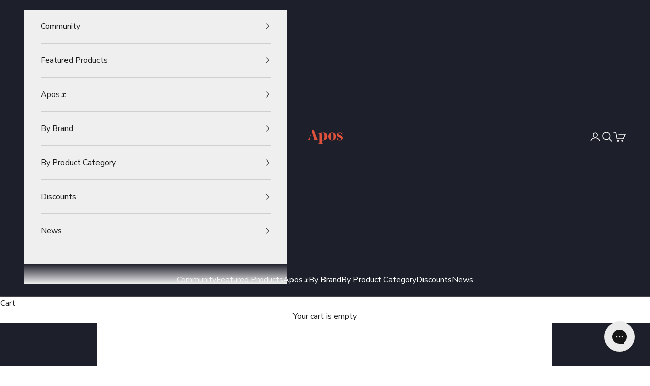

--- FILE ---
content_type: application/javascript
request_url: https://assets.gorgias.chat/build/static/js/363.200cd72f96857b4a.js
body_size: 27091
content:
"use strict";(this.webpackChunk_gorgias_chat_client=this.webpackChunk_gorgias_chat_client||[]).push([[363],{60:(e,n,t)=>{t(21253),t(22051),t(94177)},109:(e,n,t)=>{t(21253),t(22051),t(94177)},115:(e,n,t)=>{t.d(n,{h:()=>c});var r,i=t(21253),o=["title","titleId"];function a(){return a=Object.assign?Object.assign.bind():function(e){for(var n=1;n<arguments.length;n++){var t=arguments[n];for(var r in t)({}).hasOwnProperty.call(t,r)&&(e[r]=t[r])}return e},a.apply(null,arguments)}function s(e,n){var t=e.title,s=e.titleId,c=function(e,n){if(null==e)return{};var t,r,i=function(e,n){if(null==e)return{};var t={};for(var r in e)if({}.hasOwnProperty.call(e,r)){if(-1!==n.indexOf(r))continue;t[r]=e[r]}return t}(e,n);if(Object.getOwnPropertySymbols){var o=Object.getOwnPropertySymbols(e);for(r=0;r<o.length;r++)t=o[r],-1===n.indexOf(t)&&{}.propertyIsEnumerable.call(e,t)&&(i[t]=e[t])}return i}(e,o);return i.createElement("svg",a({width:24,height:24,viewBox:"0 0 24 24",fill:"none",xmlns:"http://www.w3.org/2000/svg",role:"img","aria-hidden":"true",ref:n,"aria-labelledby":s},c),t?i.createElement("title",{id:s},t):null,r||(r=i.createElement("path",{d:"M16.5 6.75002V17.33C16.5 19.42 14.97 21.28 12.89 21.48C10.5 21.71 8.5 19.84 8.5 17.5V5.14002C8.5 3.83002 9.44 2.64002 10.74 2.51002C12.24 2.36002 13.5 3.53002 13.5 5.00002V15.5C13.5 16.05 13.05 16.5 12.5 16.5C11.95 16.5 11.5 16.05 11.5 15.5V6.75002C11.5 6.34002 11.16 6.00002 10.75 6.00002C10.34 6.00002 10 6.34002 10 6.75002V15.36C10 16.67 10.94 17.86 12.24 17.99C13.74 18.14 15 16.97 15 15.5V5.17002C15 3.08002 13.47 1.22002 11.39 1.02002C9.01 0.790024 7 2.66002 7 5.00002V17.27C7 20.14 9.1 22.71 11.96 22.98C15.25 23.28 18 20.72 18 17.5V6.75002C18 6.34002 17.66 6.00002 17.25 6.00002C16.84 6.00002 16.5 6.34002 16.5 6.75002Z",fill:"currentColor"})))}var c=i.forwardRef(s);t.p},1305:(e,n,t)=>{t.d(n,{A:()=>g});var r,i,o=t(57970),a=t(32663),s=t(27413),c=t(21253),l=t(62494),u=t(99165),d=t(84853),f=t(99825),p=t(94177),v=l.A.div(r||(r=(0,s.A)(["\n    width: 100%;\n    display: flex;\n    flex-direction: column;\n    gap: 4px;\n"]))),h=l.A.textarea(i||(i=(0,s.A)(["\n    min-height: ",";\n    max-height: ",";\n    overflow-y: auto;\n    width: 100%;\n    border: 1px solid\n        var(--textarea-border-color, ",");\n    border-radius: 4px;\n    outline: none;\n    padding: 12px;\n\n    resize: ",";\n\n    font-size: 14px;\n    color: var(--textarea-color, ",");\n    background-color: var(--textarea-background-color, ",");\n\n    ","\n\n    ::placeholder {\n        /* Chrome, Firefox, Opera, Safari 10.1+ */\n        color: ",";\n        opacity: 1; /* Firefox */\n    }\n\n    ::-ms-textarea-placeholder {\n        /* Microsoft Edge */\n        color: ",";\n    }\n\n    &&:focus {\n        box-shadow: none;\n        border: 1px solid;\n        border-color: ",";\n    }\n\n    &&:disabled {\n        background-color: var(\n            --textarea-background-color-disabled,\n            ","\n        );\n        border-color: var(\n            --textarea-border-color-disabled,\n            ","\n        );\n        color: var(--textarea-color-disabled, ",");\n    }\n\n    &&[aria-invalid='true'] {\n        border-color: var(\n            --textarea-border-color-error,\n            ","\n        );\n        box-shadow: none;\n        background-image: none;\n    }\n\n    /* So users cannot pan the iframe by using the TextArea */\n    touch-action: pan-x pinch-zoom;\n    overscroll-behavior: contain;\n"])),e=>{var n=e.minHeight;return"".concat(n,"px")},e=>{var n=e.maxHeight;return n?"".concat(n,"px"):""},u.nY.neutralGrey3,e=>e.isExpandable?"vertical":"none",u.nY.dark,u.nY.white,e=>e.isAlternative?"\n                --textarea-background-color: ".concat(u.nY.neutralGrey2,";\n                --textarea-border-color: ").concat(u.nY.neutralGrey2,";\n                --textarea-background-color-disabled: ").concat(u.nY.neutralGrey1,";\n                --textarea-border-color-disabled: ").concat(u.nY.neutralGrey1,";\n                --textarea-border-color-focus: ").concat(u.nY.neutralGrey2,";\n            "):"",u.nY.neutralGrey5,u.nY.neutralGrey5,e=>e.theme.mainColor,u.nY.neutralGrey2,u.nY.neutralGrey3,u.nY.neutralGrey4,u.nY.secondaryRed);const g=e=>{var n=e.id,t=e.caption,r=e.disabled,i=e.isValid,s=e.label,l=e.required,u=e.tooltip,g=e.value,m=e.minHeight,x=void 0===m?96:m,y=e.maxHeight,b=e.isExpandable,w=void 0===b||b,A=e.onChange,E=(0,c.useState)(null!==g&&void 0!==g?g:""),k=(0,a.A)(E,2),C=k[0],z=k[1],S=(0,c.useRef)(null);(0,c.useEffect)(()=>{j(g)},[g]),(0,c.useEffect)(()=>{if(S.current&&y&&x){var e=S.current;e.style.height="".concat(x,"px");var n=e.scrollHeight;n>y&&(n=y),e.style.height="".concat(n+24,"px")}},[C,y,x]);var j=(0,c.useCallback)(e=>{z(e),A&&A(e)},[z,A]);return(0,p.jsxs)(v,{children:[s&&(0,p.jsx)(d.Ay,{disabled:r,htmlFor:n,label:s,required:l,tooltip:u}),(0,p.jsx)(h,(0,o.A)((0,o.A)({},e),{},{ref:S,name:n,value:C,minHeight:x,isExpandable:w,"aria-invalid":!i,onChange:e=>{j(e.target.value)}})),t&&(0,p.jsx)(f.Ay,{isValid:i,children:t})]})}},1341:(e,n,t)=>{t(21253),t(22051),t(94177)},1586:(e,n,t)=>{t(21253),t(22051),t(94177)},1709:(e,n,t)=>{t.d(n,{A:()=>u});var r=t(57970),i=t(35980),o=t(21253),a=t(22051),s=t(94177),c=["size","color"],l=e=>{var n=e.size,t=void 0===n?"md":n,o=e.color,l=void 0===o?a.d:o,u=(0,i.A)(e,c),d="number"===typeof t?t:a.L[t];return(0,s.jsx)("svg",(0,r.A)((0,r.A)({xmlns:"http://www.w3.org/2000/svg",fill:l,viewBox:"0 0 24 24",width:d,height:d,"aria-hidden":"true"},u),{},{children:(0,s.jsx)("path",{fill:l,d:"M8.51 17.693a1.955 1.955 0 1 1-2.145 2.144l-.01-.199.01-.2c.101-.985.933-1.755 1.945-1.755zm9.547 0a1.955 1.955 0 1 1-2.144 2.144l-.01-.199.01-.2c.1-.985.932-1.755 1.944-1.755zm-9.747 1.9a.046.046 0 0 0-.045.045l.013.031a.045.045 0 0 0 .064 0l.013-.03-.013-.033a.05.05 0 0 0-.032-.014m9.547 0a.046.046 0 0 0-.045.045l.014.031a.05.05 0 0 0 .03.014.05.05 0 0 0 .033-.014l.014-.03-.014-.033a.05.05 0 0 0-.032-.014M3.792 2.407c.212 0 .426-.001.608.012.146.011.31.034.484.088l.177.067.122.06c.24.126.452.303.62.516l.081.11.097.16c.085.161.138.32.175.46.046.177.084.386.122.593l1.91 10.345h9.117c.209 0 .327-.002.411-.007.024-.08.053-.195.1-.398l.003-.014 1.496-6.482v-.002a9 9 0 0 0 .14-.663q0-.008.002-.015a.998.998 0 0 1 1.067-1.689c.353.212.632.53.795.91l.062.166.035.125c.069.289.05.56.02.78-.034.245-.103.534-.172.834v.004l-1.498 6.492-.003.013v.003c-.045.191-.09.386-.14.55-.056.18-.138.388-.285.59a1.96 1.96 0 0 1-.811.647c-.23.098-.452.13-.64.144-.175.013-.38.012-.582.012H7.356A1 1 0 0 1 6.373 16L4.31 4.837a8 8 0 0 0-.085-.422 8 8 0 0 0-.434-.007h-.255a1 1 0 1 1 0-2zM13 5a1 1 0 0 1 1 1v2h2a1 1 0 0 1 0 2h-2v2a1 1 0 1 1-2 0v-2h-2a1 1 0 0 1 0-2h2V6a1 1 0 0 1 1-1"})}))};const u=(0,o.memo)(l)},2006:(e,n,t)=>{t(21253),t(22051),t(94177)},2346:(e,n,t)=>{t(21253),t(22051),t(94177)},2816:(e,n,t)=>{t(21253),t(22051),t(94177)},3209:(e,n,t)=>{t(21253),t(22051),t(94177)},3267:(e,n,t)=>{t(21253),t(22051),t(94177)},3538:(e,n,t)=>{t(21253),t(22051),t(94177)},3950:(e,n,t)=>{t(21253),t(22051),t(94177)},4461:(e,n,t)=>{t(21253),t(22051),t(94177)},5142:(e,n,t)=>{t(21253),t(22051),t(94177)},5637:(e,n,t)=>{t(21253),t(22051),t(94177)},5725:(e,n,t)=>{t(21253),t(22051),t(94177)},6151:(e,n,t)=>{t(21253),t(22051),t(94177)},6494:(e,n,t)=>{t.d(n,{s:()=>o});var r=t(21253),i=t(46175),o=()=>{var e=(0,r.useRef)(null),n=(0,r.useCallback)(()=>{e.current&&(clearTimeout(e.current),e.current=null)},[]),t=(0,r.useCallback)(()=>{var e;n(),null===(e=window.shopify)||void 0===e||e.resizeTo(i.D.MAXIMIZED.width,i.D.MAXIMIZED.height)},[n]),o=(0,r.useCallback)(t=>{n(),e.current=setTimeout(()=>{var n;null===(n=window.shopify)||void 0===n||n.resizeTo(i.D.MINIMIZED.width,i.D.MINIMIZED.height),e.current=null},t)},[n]),a=(0,r.useCallback)((e,n)=>{if(e)return t();o(n)},[t,o]);return(0,r.useEffect)(()=>()=>{n()},[n]),{expandShopifyCheckoutIframe:t,shrinkShopifyCheckoutIframe:o,toggleShopifyCheckoutIframe:a}}},6721:(e,n,t)=>{t(21253),t(22051),t(94177)},6904:(e,n,t)=>{t(21253),t(22051),t(94177)},6999:(e,n,t)=>{t.d(n,{A:()=>a});var r=t(21253),i=t(59236),o=t(39005);const a=function(e,n){void 0===e&&(e=1/0),void 0===n&&(n=1/0);var t=(0,i.A)({width:o.oc?window.innerWidth:e,height:o.oc?window.innerHeight:n}),a=t[0],s=t[1];return(0,r.useEffect)(function(){if(o.oc){var e=function(){s({width:window.innerWidth,height:window.innerHeight})};return window.addEventListener("resize",e),function(){window.removeEventListener("resize",e)}}},[]),a}},7182:(e,n,t)=>{t(21253),t(22051),t(94177)},7305:(e,n,t)=>{t.d(n,{A:()=>u});var r=t(57970),i=t(35980),o=t(21253),a=t(22051),s=t(94177),c=["size","color"],l=e=>{var n=e.size,t=void 0===n?"md":n,o=e.color,l=void 0===o?a.d:o,u=(0,i.A)(e,c),d="number"===typeof t?t:a.L[t];return(0,s.jsx)("svg",(0,r.A)((0,r.A)({xmlns:"http://www.w3.org/2000/svg",fill:"none",viewBox:"0 0 24 24",width:d,height:d,"aria-hidden":"true"},u),{},{children:(0,s.jsx)("path",{stroke:l,strokeLinecap:"round",strokeLinejoin:"round",strokeWidth:2,d:"M16.278 7.926v7.944a4.277 4.277 0 1 1-8.555 0V6.704a2.852 2.852 0 0 1 5.703 0v9.166a1.426 1.426 0 0 1-2.851 0V7.926"})}))};const u=(0,o.memo)(l)},7440:(e,n,t)=>{t(21253),t(22051),t(94177)},7498:(e,n,t)=>{t(21253),t(22051),t(94177)},7500:(e,n,t)=>{t.d(n,{e:()=>a});var r=t(68233),i='<script>window.heapReadyCb=window.heapReadyCb||[],window.heap=window.heap||[],heap.load=function(e,t){window.heap.envId=e,window.heap.clientConfig=t=t||{},window.heap.clientConfig.shouldFetchServerConfig=!1;var a=document.createElement("script");a.type="text/javascript",a.async=!0,a.src="https://cdn.us.heap-api.com/config/"+e+"/heap_config.js";var r=document.getElementsByTagName("script")[0];r.parentNode.insertBefore(a,r);var n=["init","startTracking","stopTracking","track","resetIdentity","identify","identifyHashed","getSessionId","getUserId","getIdentity","addUserProperties","addEventProperties","removeEventProperty","clearEventProperties","addAccountProperties","addAdapter","addTransformer","addTransformerFn","onReady","addPageviewProperties","removePageviewProperty","clearPageviewProperties","trackPageview"],i=function(e){return function(){var t=Array.prototype.slice.call(arguments,0);window.heapReadyCb.push({name:e,fn:function(){heap[e]&&heap[e].apply(heap,t)}})}};for(var p=0;p<n.length;p++)heap[n[p]]=i(n[p])};\n  heap.load("'.concat(r.default.heapAnalytics.appId,'");<\/script>'),o='style="overscroll-behavior: contain;"',a=e=>{var n=e.language,t=r.default.getChatFeatureFlag("chat-heap-analytics");return'<!DOCTYPE html><html lang="'.concat(n,'" ').concat(o,"><head>").concat(t&&r.default.heapAnalytics.enabled?i:"","</head><body ").concat(o,'><div id="mountHere" class="frame-root"></div></body></html>')}},7663:(e,n,t)=>{t(21253),t(22051),t(94177)},8241:(e,n,t)=>{t(21253),t(22051),t(94177)},8346:(e,n,t)=>{t(21253),t(22051),t(94177)},9048:(e,n,t)=>{t(21253),t(22051),t(94177)},9125:(e,n,t)=>{t(21253),t(22051),t(94177)},10409:(e,n,t)=>{t(21253),t(22051),t(94177)},10872:(e,n,t)=>{t(21253),t(22051),t(94177)},11021:(e,n,t)=>{t(21253),t(22051),t(94177)},12184:(e,n,t)=>{t(21253),t(22051),t(94177)},12417:(e,n,t)=>{t(21253),t(22051),t(94177)},13367:(e,n,t)=>{t(21253),t(22051),t(94177)},13779:(e,n,t)=>{t.d(n,{z:()=>r.z});var r=t(23977)},13978:(e,n,t)=>{t(21253),t(22051),t(94177)},14190:(e,n,t)=>{t(21253),t(22051),t(94177)},14571:(e,n,t)=>{t(21253),t(22051),t(94177)},14653:(e,n,t)=>{t(21253),t(22051),t(94177)},14724:(e,n,t)=>{t(21253),t(22051),t(94177)},14821:(e,n,t)=>{t(21253),t(22051),t(94177)},14840:(e,n,t)=>{t(21253),t(22051),t(94177)},14876:(e,n,t)=>{t(21253),t(22051),t(94177)},14886:(e,n,t)=>{t(21253),t(22051),t(94177)},15033:(e,n,t)=>{t(21253),t(22051),t(94177)},15076:(e,n,t)=>{t(21253),t(22051),t(94177)},15566:(e,n,t)=>{t(21253),t(22051),t(94177)},15618:(e,n,t)=>{t(21253),t(22051),t(94177)},15653:(e,n,t)=>{t.d(n,{A:()=>r});const r=t(21253).createContext(null)},15938:(e,n,t)=>{t(21253),t(22051),t(94177)},15951:(e,n,t)=>{t(21253),t(22051),t(94177)},15975:(e,n,t)=>{t(21253),t(22051),t(94177)},15991:(e,n,t)=>{t(21253),t(22051),t(94177)},16266:(e,n,t)=>{t(21253),t(22051),t(94177)},16359:(e,n,t)=>{t(21253),t(22051),t(94177)},16654:(e,n,t)=>{t(21253),t(22051),t(94177)},16854:(e,n,t)=>{t.d(n,{A:()=>r});const r=(0,t(21253).createContext)({articleUrl:"",isExpanded:!1,setArticleUrl:()=>null,toggleExpanded:()=>null})},17978:(e,n,t)=>{t(21253),t(22051),t(94177)},18098:(e,n,t)=>{t(21253),t(22051),t(94177)},18127:(e,n,t)=>{t(21253),t(22051),t(94177)},18513:(e,n,t)=>{t.d(n,{A:()=>w});var r,i,o,a,s,c,l,u,d,f,p,v,h,g,m,x,y=t(27413),b=t(96859),w={headingXl:(0,b.css)(r||(r=(0,y.A)(["\n        font-family: var(--main-font-family);\n        font-size: 24px;\n        font-weight: var(--font-weight-bold);\n        line-height: 32px;\n        letter-spacing: 0;\n    "]))),headingLg:(0,b.css)(i||(i=(0,y.A)(["\n        font-family: var(--main-font-family);\n        font-size: 20px;\n        font-weight: var(--font-weight-semi-bold);\n        line-height: 32px;\n        letter-spacing: 0;\n    "]))),headingMd:(0,b.css)(o||(o=(0,y.A)(["\n        font-family: var(--main-font-family);\n        font-size: 18px;\n        font-weight: var(--font-weight-semi-bold);\n        line-height: 28px;\n        letter-spacing: 0;\n    "]))),headingSm:(0,b.css)(a||(a=(0,y.A)(["\n        font-family: var(--main-font-family);\n        font-size: 16px;\n        font-weight: var(--font-weight-semi-bold);\n        line-height: 24px;\n        letter-spacing: 0;\n    "]))),regularLg:(0,b.css)(s||(s=(0,y.A)(["\n        font-family: var(--main-font-family);\n        font-size: 16px;\n        font-weight: var(--font-weight-regular);\n        line-height: 24px;\n        letter-spacing: 0.01em;\n    "]))),boldMd:(0,b.css)(c||(c=(0,y.A)(["\n        font-family: var(--main-font-family);\n        font-size: 14px;\n        font-weight: var(--font-weight-semi-bold);\n        line-height: 20px;\n        letter-spacing: 0;\n    "]))),regularMd:(0,b.css)(l||(l=(0,y.A)(["\n        font-family: var(--main-font-family);\n        font-size: 14px;\n        font-weight: var(--font-weight-regular);\n        line-height: 20px;\n        letter-spacing: 0;\n    "]))),linkMd:(0,b.css)(u||(u=(0,y.A)(["\n        font-family: var(--main-font-family);\n        font-size: 14px;\n        font-weight: var(--font-weight-regular);\n        line-height: 20px;\n        letter-spacing: 0;\n    "]))),italicMd:(0,b.css)(d||(d=(0,y.A)(["\n        font-family: var(--main-font-family);\n        font-size: 14px;\n        font-weight: var(--font-weight-regular);\n        line-height: 20px;\n        letter-spacing: 0;\n        font-style: italic;\n    "]))),boldSm:(0,b.css)(f||(f=(0,y.A)(["\n        font-family: var(--main-font-family);\n        font-size: 12px;\n        font-weight: var(--font-weight-semi-bold);\n        line-height: 16px;\n        letter-spacing: 0.01em;\n    "]))),regularSm:(0,b.css)(p||(p=(0,y.A)(["\n        font-family: var(--main-font-family);\n        font-size: 12px;\n        font-weight: var(--font-weight-regular);\n        line-height: 16px;\n        letter-spacing: 0.01em;\n    "]))),linkSm:(0,b.css)(v||(v=(0,y.A)(["\n        font-family: var(--main-font-family);\n        font-size: 12px;\n        font-weight: var(--font-weight-regular);\n        line-height: 16px;\n        letter-spacing: 0.01em;\n    "]))),italicSm:(0,b.css)(h||(h=(0,y.A)(["\n        font-family: var(--main-font-family);\n        font-size: 12px;\n        font-weight: var(--font-weight-regular);\n        line-height: 16px;\n        letter-spacing: 0.01em;\n        font-style: italic;\n    "]))),boldXs:(0,b.css)(g||(g=(0,y.A)(["\n        font-family: var(--main-font-family);\n        font-size: 10px;\n        font-weight: var(--font-weight-semi-bold);\n        line-height: 14px;\n        letter-spacing: 0;\n    "]))),regularXs:(0,b.css)(m||(m=(0,y.A)(["\n        font-family: var(--main-font-family);\n        font-size: 10px;\n        font-weight: var(--font-weight-regular);\n        line-height: 14px;\n        letter-spacing: 0;\n    "]))),linkXs:(0,b.css)(x||(x=(0,y.A)(["\n        font-family: var(--main-font-family);\n        font-size: 10px;\n        font-weight: var(--font-weight-regular);\n        line-height: 14px;\n        letter-spacing: 0;\n    "])))}},19215:(e,n,t)=>{t(21253),t(22051),t(94177)},19864:(e,n,t)=>{t(21253),t(22051),t(94177)},20349:(e,n,t)=>{t(21253),t(22051),t(94177)},20396:(e,n,t)=>{t(21253),t(22051),t(94177)},20990:(e,n,t)=>{t(21253),t(22051),t(94177)},21297:(e,n,t)=>{t(21253),t(22051),t(94177)},21427:(e,n,t)=>{t(21253),t(22051),t(94177)},22016:(e,n,t)=>{t(21253),t(22051),t(94177)},22051:(e,n,t)=>{t.d(n,{L:()=>r,d:()=>i});var r={xs:12,sm:16,md:20,lg:24},i="#1E242E"},22428:(e,n,t)=>{t(21253),t(22051),t(94177)},22442:(e,n,t)=>{t(21253),t(22051),t(94177)},23136:(e,n,t)=>{t(21253),t(22051),t(94177)},23977:(e,n,t)=>{t.d(n,{z:()=>o});var r=t(6999),i=t(88982),o=()=>{var e=(0,r.A)(),n=e.width,t=e.height;return(0,i.a)(n,t)?"xs":(0,i.y)(n,t)?"lg":"md"}},24015:(e,n,t)=>{t(21253),t(22051),t(94177)},24267:(e,n,t)=>{t(21253),t(22051),t(94177)},24347:(e,n,t)=>{t(21253),t(22051),t(94177)},24649:(e,n,t)=>{t(21253),t(22051),t(94177)},24754:(e,n,t)=>{t.d(n,{A:()=>u});var r=t(57970),i=t(35980),o=t(21253),a=t(22051),s=t(94177),c=["size","color"],l=e=>{var n=e.size,t=void 0===n?"md":n,o=e.color,l=void 0===o?a.d:o,u=(0,i.A)(e,c),d="number"===typeof t?t:a.L[t];return(0,s.jsx)("svg",(0,r.A)((0,r.A)({xmlns:"http://www.w3.org/2000/svg",fill:"none",viewBox:"0 0 24 24",width:d,height:d,"aria-hidden":"true"},u),{},{children:(0,s.jsx)("path",{stroke:l,strokeLinecap:"round",strokeLinejoin:"round",strokeWidth:2,d:"m6.05 12 3.967 3.967 7.933-7.934",style:{fill:"none"}})}))};const u=(0,o.memo)(l)},24763:(e,n,t)=>{t(21253),t(22051),t(94177)},25039:(e,n,t)=>{t(21253),t(22051),t(94177)},25156:(e,n,t)=>{t(21253),t(22051),t(94177)},25326:(e,n,t)=>{t(21253),t(22051),t(94177)},26121:(e,n,t)=>{t(21253),t(22051),t(94177)},26192:(e,n,t)=>{t(21253),t(22051),t(94177)},26318:(e,n,t)=>{t(21253),t(22051),t(94177)},26533:(e,n,t)=>{t.d(n,{A:()=>b});var r,i,o,a,s,c=t(57970),l=t(35980),u=t(27413),d=t(96859),f=t(62494),p=t(84483),v=t(99165),h=t(94177),g=["disabled","size","variant","fill","icon","id","shape"],m={small:(0,d.css)(r||(r=(0,u.A)(["\n        width: 20px;\n        height: 20px;\n    "]))),large:(0,d.css)(i||(i=(0,u.A)(["\n        width: 24px;\n        height: 24px;\n    "]))),xl:(0,d.css)(o||(o=(0,u.A)(["\n        width: 30px;\n        height: 30px;\n    "])))},x=f.A.div(a||(a=(0,u.A)(["\n    display: flex;\n    justify-content: center;\n    align-items: center;\n\n    ","\n"])),e=>{var n=e.size;return m[void 0===n?"large":n]}),y=f.A.button(s||(s=(0,u.A)(["\n    &,\n    &:focus {\n        outline: 0;\n    }\n\n    border: 0;\n\n    border-radius: ",";\n\n    padding: ",";\n\n    &:focus-visible {\n        outline: 1px solid ",";\n    }\n\n    ","\n\n    ","\n"])),e=>"rounded"!==e.shape?"4px":"50%",e=>{var n=e.size;return"rounded"===e.shape||"small"===n?"4px":"10px"},e=>e.theme.mainColor,e=>{var n=e.disabled,t=e.variant,r=e.fill,i=e.theme;if(n&&"ghost"!==r)return"\n                background: ".concat(v.nY.neutralGrey3,";\n            ");var o=(e=>{var n,t,r,i=e.variant,o=e.fill,a=e.theme;switch(i){case"primary":"ghost"!==o&&(n=a.mainColor,t=(0,p.uw)(a.mainColor),r=(0,p.E0)(a.mainColor));break;case"dark":t="rgba(22,22,22,0.1)",r="rgba(22,22,22,0.15)";break;case"light":t="rgba(255,255,255,0.1)",r="rgba(255,255,255,0.15)"}return{color:n,hoverColor:t,activeColor:r}})({variant:t,fill:r,theme:i}),a=o.color,s=o.hoverColor,c=o.activeColor;return"\n            background: ".concat(a||"transparent",";\n            &:hover,&:focus-visible {\n                background: ").concat(s,";\n            }\n            &:active {\n                background: ").concat(c,";\n            }\n        ")},e=>{var n=e.disabled,t=e.variant,r=e.fill,i=e.theme;if(n){var o=v.nY.neutralGrey0;return"ghost"===r&&(o=v.nY.neutralGrey4),"\n                svg {path { fill: ".concat(o,"; }}\n            ")}var a=(e=>{var n,t,r,i=e.variant,o=e.fill,a=e.theme;switch(i){case"primary":n=v.nY.neutralGrey0,"ghost"===o&&(n=a.mainColor,t=(0,p.uw)(a.mainColor),r=(0,p.E0)(a.mainColor));break;case"dark":n=v.nY.neutralGrey6;break;case"light":n=v.nY.neutralGrey0}return{color:n,hoverColor:t,activeColor:r}})({variant:t,fill:r,theme:i}),s=a.color,c=a.hoverColor,l=a.activeColor;return"\n            svg {path { fill: ".concat(s,"; }}\n\n            &:hover {\n                svg {path { fill: ").concat(c,"; }}\n            }\n\n            &:active {\n                svg {path { fill: ").concat(l,"; }}\n            }\n        ")});const b=e=>{var n=e.disabled,t=e.size,r=e.variant,i=e.fill,o=e.icon,a=e.id,s=e.shape,u=void 0===s?"square":s,d=(0,l.A)(e,g);return(0,h.jsx)(y,(0,c.A)((0,c.A)({type:"button",disabled:n,size:t,variant:r,fill:i,shape:u,id:a,"data-testid":a},d),{},{children:(0,h.jsx)(x,{disabled:n,size:t,variant:r,fill:i,children:o})}))}},27065:(e,n,t)=>{t(21253),t(22051),t(94177)},27257:(e,n,t)=>{t(21253),t(22051),t(94177)},27516:(e,n,t)=>{t(21253),t(22051),t(94177)},28038:(e,n,t)=>{t(21253),t(22051),t(94177)},28392:(e,n,t)=>{t.d(n,{rN:()=>u,o_:()=>a,rl:()=>r});var r=()=>{var e;if(null===navigator||void 0===navigator)return!1;if((null===(e=navigator)||void 0===e?void 0:e.maxTouchPoints)>0)return!0;var n="function"===typeof window.matchMedia&&window.matchMedia("(pointer:coarse)");if(n&&"(pointer:coarse)"===n.media)return n.matches;if("orientation"in window)return!0;var t=navigator.userAgent;return/\b(BlackBerry|webOS|iPhone|IEMobile)\b/i.test(t)||/\b(Android|Windows Phone|iPad|iPod)\b/i.test(t)},i=t(32663),o=t(21253),a=e=>{var n=e.minSwipeDistance,t=void 0===n?50:n,a=e.onSwipeLeft,s=e.onSwipeRight,c=e.onSwipeDown,l=e.onSwipeUp,u=(0,o.useState)(),d=(0,i.A)(u,2),f=d[0],p=d[1],v=(0,o.useState)(),h=(0,i.A)(v,2),g=h[0],m=h[1],x=r();return{handlers:{onTouchStart:e=>{if(x){var n=e.nativeEvent.touches[0],t=n.pageX,r=n.pageY;p({x:t,y:r}),m(void 0)}},onTouchMove:e=>{if(x){var n=e.nativeEvent.touches[0],t=n.pageX,r=n.pageY;m({x:t,y:r})}},onTouchEnd:()=>{if(x&&f&&g){var e=f.x-g.x,n=f.y-g.y;a&&e>t?a():s&&e<-t&&s(),l&&n>t?l():c&&n<-t&&c()}}}}},s=t(62684);function c(e,n,t,r){var i=this,a=(0,o.useRef)(null),s=(0,o.useRef)(0),c=(0,o.useRef)(0),l=(0,o.useRef)(null),u=(0,o.useRef)([]),d=(0,o.useRef)(),f=(0,o.useRef)(),p=(0,o.useRef)(e),v=(0,o.useRef)(!0);p.current=e;var h="undefined"!=typeof window,g=!n&&0!==n&&h;if("function"!=typeof e)throw new TypeError("Expected a function");n=+n||0;var m=!!(t=t||{}).leading,x=!("trailing"in t)||!!t.trailing,y="maxWait"in t,b="debounceOnServer"in t&&!!t.debounceOnServer,w=y?Math.max(+t.maxWait||0,n):null;(0,o.useEffect)(function(){return v.current=!0,function(){v.current=!1}},[]);var A=(0,o.useMemo)(function(){var e=function(e){var n=u.current,t=d.current;return u.current=d.current=null,s.current=e,c.current=c.current||e,f.current=p.current.apply(t,n)},t=function(e,n){g&&cancelAnimationFrame(l.current),l.current=g?requestAnimationFrame(e):setTimeout(e,n)},o=function(e){if(!v.current)return!1;var t=e-a.current;return!a.current||t>=n||t<0||y&&e-s.current>=w},A=function(n){return l.current=null,x&&u.current?e(n):(u.current=d.current=null,f.current)},E=function e(){var r=Date.now();if(m&&c.current===s.current&&k(),o(r))return A(r);if(v.current){var i=n-(r-a.current),l=y?Math.min(i,w-(r-s.current)):i;t(e,l)}},k=function(){r&&r({})},C=function(){if(h||b){var r=Date.now(),c=o(r);if(u.current=[].slice.call(arguments),d.current=i,a.current=r,c){if(!l.current&&v.current)return s.current=a.current,t(E,n),m?e(a.current):f.current;if(y)return t(E,n),e(a.current)}return l.current||t(E,n),f.current}};return C.cancel=function(){var e=l.current;e&&(g?cancelAnimationFrame(l.current):clearTimeout(l.current)),s.current=0,u.current=a.current=d.current=l.current=null,e&&r&&r({})},C.isPending=function(){return!!l.current},C.flush=function(){return l.current?A(Date.now()):f.current},C},[m,y,n,w,x,g,h,b,r]);return A}function l(e,n){return e===n}var u=e=>{var n=e.contentRef,t=e.onToggle,r=e.collapsedHeight,a=e.startExpanded,u=void 0!==a&&a,d=e.togglesOnce,f=void 0!==d&&d,p=(0,o.useState)(u),v=(0,i.A)(p,2),h=v[0],g=v[1],m=(0,o.useState)(!1),x=(0,i.A)(m,2),y=x[0],b=x[1],w=(0,o.useState)(!1),A=(0,i.A)(w,2),E=A[0],k=A[1],C=(0,o.useState)(!1),z=(0,i.A)(C,2),S=z[0],j=z[1],_=function(e,n,t){var r=t&&t.equalityFn||l,i=(0,o.useRef)(e),a=(0,o.useState)({})[1],s=c((0,o.useCallback)(function(e){i.current=e,a({})},[a]),n,t,a),u=(0,o.useRef)(e);return r(u.current,e)||(s(e),u.current=e),[i.current,s]}(S,50),O=(0,i.A)(_,1)[0],L=(0,o.useRef)(null),F=(0,o.useCallback)(()=>{if(n.current){var e=r&&n.current.scrollHeight>r||n.current.scrollHeight>=n.current.clientHeight+1;b(e)}},[n,r]),M=(0,o.useCallback)(()=>{E||k(!0);var e=!h;g(e),null===t||void 0===t||t(e)},[t,g,k,E,h]),R=c((0,o.useCallback)(e=>{var t,r=(0,s.A)(e);try{for(r.s();!(t=r.n()).done;){t.value.target===n.current&&F()}}catch(i){r.e(i)}finally{r.f()}},[n,F]),50);return(0,o.useEffect)(()=>{j(f?y&&!E&&!h:y&&!h||!y&&h)},[f,E,y,h,j]),(0,o.useEffect)(()=>{if(n.current)return L.current=new ResizeObserver(R),L.current.observe(n.current),()=>{var e;null===(e=L.current)||void 0===e||e.disconnect(),L.current=null}},[R,n]),{isExpanded:h,toggle:M,shouldShowReadMore:O}}},28473:(e,n,t)=>{t(21253),t(22051),t(94177)},28489:(e,n,t)=>{t(21253),t(22051),t(94177)},28615:(e,n,t)=>{t(21253),t(22051),t(94177)},28903:(e,n,t)=>{t(21253),t(22051),t(94177)},28938:(e,n,t)=>{t(21253),t(22051),t(94177)},29442:(e,n,t)=>{t(21253),t(22051),t(94177)},29848:(e,n,t)=>{t(21253),t(22051),t(94177)},29920:(e,n,t)=>{t(21253),t(22051),t(94177)},30566:(e,n,t)=>{t(21253),t(22051),t(94177)},30787:(e,n,t)=>{t(21253),t(22051),t(94177)},31370:(e,n,t)=>{t(21253),t(22051),t(94177)},31819:(e,n,t)=>{t(21253),t(22051),t(94177)},31970:(e,n,t)=>{t(21253),t(22051),t(94177)},32041:(e,n,t)=>{t(21253),t(22051),t(94177)},32064:(e,n,t)=>{t(21253),t(22051),t(94177)},32083:(e,n,t)=>{t(21253),t(22051),t(94177)},32788:(e,n,t)=>{t(21253),t(22051),t(94177)},33057:(e,n,t)=>{t(21253),t(22051),t(94177)},33362:(e,n,t)=>{t(21253),t(22051),t(94177)},33772:(e,n,t)=>{t(21253),t(22051),t(94177)},33795:(e,n,t)=>{t(21253),t(22051),t(94177)},33991:(e,n,t)=>{t(21253),t(22051),t(94177)},34219:(e,n,t)=>{t(21253),t(22051),t(94177)},35091:(e,n,t)=>{t(21253),t(22051),t(94177)},35486:(e,n,t)=>{t(21253),t(22051),t(94177)},35580:(e,n,t)=>{t(21253),t(22051),t(94177)},36032:(e,n,t)=>{t(21253),t(22051),t(94177)},36160:(e,n,t)=>{t(21253),t(22051),t(94177)},36473:(e,n,t)=>{t(21253),t(22051),t(94177)},36526:(e,n,t)=>{t(21253),t(22051),t(94177)},36561:(e,n,t)=>{t(21253),t(22051),t(94177)},36964:(e,n,t)=>{t(21253),t(22051),t(94177)},37011:(e,n,t)=>{t.d(n,{A:()=>f});var r=t(77161),i=t(22936),o=t(90911);function a(e,n){return e.replace(new RegExp("(^|\\s)"+n+"(?:\\s|$)","g"),"$1").replace(/\s+/g," ").replace(/^\s*|\s*$/g,"")}var s=t(21253),c=t(59875),l=t(48991),u=function(e,n){return e&&n&&n.split(" ").forEach(function(n){return r=n,void((t=e).classList?t.classList.remove(r):"string"===typeof t.className?t.className=a(t.className,r):t.setAttribute("class",a(t.className&&t.className.baseVal||"",r)));var t,r})},d=function(e){function n(){for(var n,t=arguments.length,r=new Array(t),i=0;i<t;i++)r[i]=arguments[i];return(n=e.call.apply(e,[this].concat(r))||this).appliedClasses={appear:{},enter:{},exit:{}},n.onEnter=function(e,t){var r=n.resolveArguments(e,t),i=r[0],o=r[1];n.removeClasses(i,"exit"),n.addClass(i,o?"appear":"enter","base"),n.props.onEnter&&n.props.onEnter(e,t)},n.onEntering=function(e,t){var r=n.resolveArguments(e,t),i=r[0],o=r[1]?"appear":"enter";n.addClass(i,o,"active"),n.props.onEntering&&n.props.onEntering(e,t)},n.onEntered=function(e,t){var r=n.resolveArguments(e,t),i=r[0],o=r[1]?"appear":"enter";n.removeClasses(i,o),n.addClass(i,o,"done"),n.props.onEntered&&n.props.onEntered(e,t)},n.onExit=function(e){var t=n.resolveArguments(e)[0];n.removeClasses(t,"appear"),n.removeClasses(t,"enter"),n.addClass(t,"exit","base"),n.props.onExit&&n.props.onExit(e)},n.onExiting=function(e){var t=n.resolveArguments(e)[0];n.addClass(t,"exit","active"),n.props.onExiting&&n.props.onExiting(e)},n.onExited=function(e){var t=n.resolveArguments(e)[0];n.removeClasses(t,"exit"),n.addClass(t,"exit","done"),n.props.onExited&&n.props.onExited(e)},n.resolveArguments=function(e,t){return n.props.nodeRef?[n.props.nodeRef.current,e]:[e,t]},n.getClassNames=function(e){var t=n.props.classNames,r="string"===typeof t,i=r?""+(r&&t?t+"-":"")+e:t[e];return{baseClassName:i,activeClassName:r?i+"-active":t[e+"Active"],doneClassName:r?i+"-done":t[e+"Done"]}},n}(0,o.A)(n,e);var t=n.prototype;return t.addClass=function(e,n,t){var r=this.getClassNames(n)[t+"ClassName"],i=this.getClassNames("enter").doneClassName;"appear"===n&&"done"===t&&i&&(r+=" "+i),"active"===t&&e&&(0,l.F)(e),r&&(this.appliedClasses[n][t]=r,function(e,n){e&&n&&n.split(" ").forEach(function(n){return r=n,void((t=e).classList?t.classList.add(r):function(e,n){return e.classList?!!n&&e.classList.contains(n):-1!==(" "+(e.className.baseVal||e.className)+" ").indexOf(" "+n+" ")}(t,r)||("string"===typeof t.className?t.className=t.className+" "+r:t.setAttribute("class",(t.className&&t.className.baseVal||"")+" "+r)));var t,r})}(e,r))},t.removeClasses=function(e,n){var t=this.appliedClasses[n],r=t.base,i=t.active,o=t.done;this.appliedClasses[n]={},r&&u(e,r),i&&u(e,i),o&&u(e,o)},t.render=function(){var e=this.props,n=(e.classNames,(0,i.A)(e,["classNames"]));return s.createElement(c.Ay,(0,r.A)({},n,{onEnter:this.onEnter,onEntered:this.onEntered,onEntering:this.onEntering,onExit:this.onExit,onExiting:this.onExiting,onExited:this.onExited}))},n}(s.Component);d.defaultProps={classNames:""},d.propTypes={};const f=d},37160:(e,n,t)=>{t(21253),t(22051),t(94177)},37376:(e,n,t)=>{t(21253),t(22051),t(94177)},37787:(e,n,t)=>{t(21253),t(22051),t(94177)},37960:(e,n,t)=>{t(21253),t(22051),t(94177)},38059:(e,n,t)=>{t(21253),t(22051),t(94177)},38675:(e,n,t)=>{t(21253),t(22051),t(94177)},39005:(e,n,t)=>{t.d(n,{oc:()=>r});t(67291);var r="object"===typeof window},39183:(e,n,t)=>{t(21253),t(22051),t(94177)},40088:(e,n,t)=>{t(21253),t(22051),t(94177)},40191:(e,n,t)=>{t(21253),t(22051),t(94177)},40330:(e,n,t)=>{t.d(n,{A:()=>u});var r=t(57970),i=t(35980),o=t(21253),a=t(22051),s=t(94177),c=["size","color"],l=e=>{var n=e.size,t=void 0===n?"md":n,o=e.color,l=void 0===o?a.d:o,u=(0,i.A)(e,c),d="number"===typeof t?t:a.L[t];return(0,s.jsx)("svg",(0,r.A)((0,r.A)({xmlns:"http://www.w3.org/2000/svg",fill:"none",viewBox:"0 0 24 24",width:d,height:d,"aria-hidden":"true"},u),{},{children:(0,s.jsx)("path",{stroke:l,strokeLinecap:"round",strokeLinejoin:"round",strokeWidth:2,d:"M12 9.128v3.83m-7.295 2.105c-.87 1.508-1.306 2.262-1.24 2.88.056.54.339 1.03.778 1.35.503.365 1.373.365 3.113.365h9.288c1.74 0 2.61 0 3.113-.366.439-.319.722-.809.779-1.348.065-.619-.37-1.373-1.24-2.881l-4.643-8.04c-.87-1.509-1.306-2.262-1.874-2.515a1.92 1.92 0 0 0-1.558 0c-.568.252-1.003 1.006-1.873 2.513zm7.344.766v.096h-.097v-.096z"})}))};const u=(0,o.memo)(l)},40867:(e,n,t)=>{t(21253),t(22051),t(94177)},41086:(e,n,t)=>{t.d(n,{A:()=>u});var r=t(57970),i=t(35980),o=t(21253),a=t(22051),s=t(94177),c=["size","color"],l=e=>{var n=e.size,t=void 0===n?"md":n,o=e.color,l=void 0===o?a.d:o,u=(0,i.A)(e,c),d="number"===typeof t?t:a.L[t];return(0,s.jsx)("svg",(0,r.A)((0,r.A)({xmlns:"http://www.w3.org/2000/svg",fill:"none",viewBox:"0 0 24 24",width:d,height:d,"aria-hidden":"true"},u),{},{children:(0,s.jsx)("path",{stroke:l,strokeLinecap:"round",strokeLinejoin:"round",strokeWidth:2,d:"m14.867 10.089-3.823 3.822L9.135 12M12 20.6a8.6 8.6 0 1 1 0-17.2 8.6 8.6 0 0 1 0 17.2"})}))};const u=(0,o.memo)(l)},41108:(e,n,t)=>{t(21253),t(22051),t(94177)},41408:(e,n,t)=>{t(21253),t(22051),t(94177)},42236:(e,n,t)=>{t(21253),t(22051),t(94177)},42375:(e,n,t)=>{t(21253),t(22051),t(94177)},42451:(e,n,t)=>{t(21253),t(22051),t(94177)},42528:(e,n,t)=>{t.d(n,{A:()=>u});var r=t(57970),i=t(35980),o=t(21253),a=t(22051),s=t(94177),c=["size","color"],l=e=>{var n=e.size,t=void 0===n?"md":n,o=e.color,l=void 0===o?a.d:o,u=(0,i.A)(e,c),d="number"===typeof t?t:a.L[t];return(0,s.jsx)("svg",(0,r.A)((0,r.A)({xmlns:"http://www.w3.org/2000/svg",fill:"none",viewBox:"0 0 24 24",width:d,height:d,"aria-hidden":"true"},u),{},{children:(0,s.jsx)("path",{stroke:l,strokeLinecap:"round",strokeLinejoin:"round",strokeWidth:2,d:"m9.15 6.3 5.7 5.7-5.7 5.7"})}))};const u=(0,o.memo)(l)},42853:(e,n,t)=>{t(21253),t(22051),t(94177)},43305:(e,n,t)=>{t(21253),t(22051),t(94177)},43446:(e,n,t)=>{t(21253),t(22051),t(94177)},43999:(e,n,t)=>{t(21253),t(22051),t(94177)},44391:(e,n,t)=>{t.d(n,{A:()=>u});var r=t(57970),i=t(35980),o=t(21253),a=t(22051),s=t(94177),c=["size","color"],l=e=>{var n=e.size,t=void 0===n?"md":n,o=e.color,l=void 0===o?a.d:o,u=(0,i.A)(e,c),d="number"===typeof t?t:a.L[t];return(0,s.jsx)("svg",(0,r.A)((0,r.A)({xmlns:"http://www.w3.org/2000/svg",fill:"none",viewBox:"0 0 24 24",width:d,height:d,"aria-hidden":"true"},u),{},{children:(0,s.jsx)("path",{stroke:l,strokeLinecap:"round",strokeLinejoin:"round",strokeWidth:2,d:"M14.85 17.7 9.15 12l5.7-5.7"})}))};const u=(0,o.memo)(l)},44644:(e,n,t)=>{t(21253),t(22051),t(94177)},44951:(e,n,t)=>{t(21253),t(22051),t(94177)},45293:(e,n,t)=>{t(21253),t(22051),t(94177)},45493:(e,n,t)=>{t(21253),t(22051),t(94177)},45855:(e,n,t)=>{t(21253),t(22051),t(94177)},45900:(e,n,t)=>{t(21253),t(22051),t(94177)},46012:(e,n,t)=>{t(21253),t(22051),t(94177)},46085:(e,n,t)=>{t(21253),t(22051),t(94177)},46670:(e,n,t)=>{t(21253),t(22051),t(94177)},47189:(e,n,t)=>{t(21253),t(22051),t(94177)},47229:(e,n,t)=>{t(21253),t(22051),t(94177)},47417:(e,n,t)=>{t(21253),t(22051),t(94177)},47619:(e,n,t)=>{t(21253),t(22051),t(94177)},47655:(e,n,t)=>{t(21253),t(22051),t(94177)},47994:(e,n,t)=>{t(21253),t(22051),t(94177)},48128:(e,n,t)=>{t(21253),t(22051),t(94177)},48150:(e,n,t)=>{t(21253),t(22051),t(94177)},48248:(e,n,t)=>{t(21253),t(22051),t(94177)},48631:(e,n,t)=>{t(21253),t(22051),t(94177)},48726:(e,n,t)=>{t(21253),t(22051),t(94177)},48934:(e,n,t)=>{t(21253),t(22051),t(94177)},48991:(e,n,t)=>{t.d(n,{F:()=>r});var r=function(e){return e.scrollTop}},49297:(e,n,t)=>{t(21253),t(22051),t(94177)},49374:(e,n,t)=>{t(21253),t(22051),t(94177)},49552:(e,n,t)=>{t(21253),t(22051),t(94177)},49610:(e,n,t)=>{t(21253),t(22051),t(94177)},49912:(e,n,t)=>{t(21253),t(22051),t(94177)},50538:(e,n,t)=>{t(21253),t(22051),t(94177)},50646:(e,n,t)=>{t(21253),t(22051),t(94177)},50713:(e,n,t)=>{t(21253),t(22051),t(94177)},50774:(e,n,t)=>{t(21253),t(22051),t(94177)},50961:(e,n,t)=>{t.d(n,{z:()=>s});var r=t(37680),i=t(28730),o=t(4488),a={},s=()=>{var e=(0,i.o)(),n=(0,o.D)(),t=()=>e?"redesign":"original";return{track:e=>{n&&(0,r.$s)(e.event,{chat_version:t(),metadata:e.metadata||{}})},trackSeen:function(e,i){var o,s=arguments.length>2&&void 0!==arguments[2]?arguments[2]:{};if(!n)return()=>{};var c=s.root||(()=>{var e,n;return null===(e=document.querySelector("#chat-window"))||void 0===e||null===(n=e.contentDocument)||void 0===n?void 0:n.querySelector("#conversation")})();c||console.warn("Tracking: could not find given or `#chat-window #conversation` root for IntersectionObserver, defaulting to document viewport");var l=new IntersectionObserver((e,n)=>{e.length&&e[0].isIntersecting&&!o?o=setTimeout(()=>{var e=s.deduplicationKey;e&&a[e]||(e&&(a[e]=!0),(0,r.$s)(i.event,{chat_version:t(),metadata:i.metadata})),n.disconnect()},s.eventTriggerDelay||500):(clearTimeout(o),o=void 0)},{root:c,threshold:s.threshold||.5,rootMargin:s.rootMargin});return l.observe(e),()=>{clearTimeout(o),l.disconnect()}}}}},51027:(e,n,t)=>{t(21253),t(22051),t(94177)},51183:(e,n,t)=>{t(21253),t(22051),t(94177)},51195:(e,n,t)=>{t(21253),t(22051),t(94177)},51223:(e,n,t)=>{t.d(n,{A:()=>u});var r=t(57970),i=t(35980),o=t(21253),a=t(22051),s=t(94177),c=["size","color"],l=e=>{var n=e.size,t=void 0===n?"md":n,o=e.color,l=void 0===o?a.d:o,u=(0,i.A)(e,c),d="number"===typeof t?t:a.L[t];return(0,s.jsx)("svg",(0,r.A)((0,r.A)({xmlns:"http://www.w3.org/2000/svg",fill:"none",viewBox:"0 0 24 24",width:d,height:d,"aria-hidden":"true"},u),{},{children:(0,s.jsx)("path",{stroke:l,strokeLinecap:"round",strokeLinejoin:"round",strokeWidth:2,d:"M4 12h8m0 0h8m-8 0v8m0-8V4"})}))};const u=(0,o.memo)(l)},51240:(e,n,t)=>{t(21253),t(22051),t(94177)},51381:(e,n,t)=>{t(21253),t(22051),t(94177)},51466:(e,n,t)=>{t(21253),t(22051),t(94177)},51558:(e,n,t)=>{t(21253),t(22051),t(94177)},51725:(e,n,t)=>{t(21253),t(22051),t(94177)},51797:(e,n,t)=>{t(21253),t(22051),t(94177)},51990:(e,n,t)=>{t(21253),t(22051),t(94177)},52021:(e,n,t)=>{t(21253),t(22051),t(94177)},52627:(e,n,t)=>{t(21253),t(22051),t(94177)},52823:(e,n,t)=>{t(21253),t(22051),t(94177)},52872:(e,n,t)=>{t(21253),t(22051),t(94177)},52938:(e,n,t)=>{t(21253),t(22051),t(94177)},52973:(e,n,t)=>{t(21253),t(22051),t(94177)},53557:(e,n,t)=>{t(21253),t(22051),t(94177)},53998:(e,n,t)=>{t(21253),t(22051),t(94177)},54131:(e,n,t)=>{t(21253),t(22051),t(94177)},54183:(e,n,t)=>{t(21253),t(22051),t(94177)},54418:(e,n,t)=>{t.d(n,{A:()=>u});var r=t(57970),i=t(35980),o=t(21253),a=t(22051),s=t(94177),c=["size","color"],l=e=>{var n=e.size,t=void 0===n?"md":n,o=e.color,l=void 0===o?a.d:o,u=(0,i.A)(e,c),d="number"===typeof t?t:a.L[t];return(0,s.jsx)("svg",(0,r.A)((0,r.A)({xmlns:"http://www.w3.org/2000/svg",fill:"none",viewBox:"0 0 24 24",width:d,height:d,"aria-hidden":"true"},u),{},{children:(0,s.jsx)("path",{stroke:l,strokeLinecap:"round",strokeLinejoin:"round",strokeWidth:2,d:"M2.9 12h18.2"})}))};const u=(0,o.memo)(l)},55027:(e,n,t)=>{t(21253),t(22051),t(94177)},55137:(e,n,t)=>{t(21253),t(22051),t(94177)},55206:(e,n,t)=>{t(21253),t(22051),t(94177)},55246:(e,n,t)=>{t(21253),t(22051),t(94177)},55263:(e,n,t)=>{t(21253),t(22051),t(94177)},55832:(e,n,t)=>{t(21253),t(22051),t(94177)},56137:(e,n,t)=>{t(21253),t(22051),t(94177)},56366:(e,n,t)=>{t(21253),t(22051),t(94177)},56675:(e,n,t)=>{t(21253),t(22051),t(94177)},56941:(e,n,t)=>{t(21253),t(22051),t(94177)},57022:(e,n,t)=>{t(21253),t(22051),t(94177)},57136:(e,n,t)=>{t(21253),t(22051),t(94177)},57293:(e,n,t)=>{t(21253),t(22051),t(94177)},57297:(e,n,t)=>{t.d(n,{A:()=>r});t(21253);const r=t.p+"static/media/noise.c23896bf7e8375f0105de29b45527501.svg"},57487:(e,n,t)=>{t(21253),t(22051),t(94177)},57542:(e,n,t)=>{t(21253),t(22051),t(94177)},57743:(e,n,t)=>{t(21253),t(22051),t(94177)},58091:(e,n,t)=>{t(21253),t(22051),t(94177)},58129:(e,n,t)=>{t(21253),t(22051),t(94177)},58232:(e,n,t)=>{t(21253),t(22051),t(94177)},58431:(e,n,t)=>{t(21253),t(22051),t(94177)},59236:(e,n,t)=>{t.d(n,{A:()=>o});var r=t(21253),i=t(87740);const o=function(e){var n=(0,r.useRef)(0),t=(0,r.useState)(e),o=t[0],a=t[1],s=(0,r.useCallback)(function(e){cancelAnimationFrame(n.current),n.current=requestAnimationFrame(function(){a(e)})},[]);return(0,i.A)(function(){cancelAnimationFrame(n.current)}),[o,s]}},59438:(e,n,t)=>{t(21253),t(22051),t(94177)},59460:(e,n,t)=>{t.d(n,{h:()=>l});var r,i,o=t(21253),a=["title","titleId"];function s(){return s=Object.assign?Object.assign.bind():function(e){for(var n=1;n<arguments.length;n++){var t=arguments[n];for(var r in t)({}).hasOwnProperty.call(t,r)&&(e[r]=t[r])}return e},s.apply(null,arguments)}function c(e,n){var t=e.title,c=e.titleId,l=function(e,n){if(null==e)return{};var t,r,i=function(e,n){if(null==e)return{};var t={};for(var r in e)if({}.hasOwnProperty.call(e,r)){if(-1!==n.indexOf(r))continue;t[r]=e[r]}return t}(e,n);if(Object.getOwnPropertySymbols){var o=Object.getOwnPropertySymbols(e);for(r=0;r<o.length;r++)t=o[r],-1===n.indexOf(t)&&{}.propertyIsEnumerable.call(e,t)&&(i[t]=e[t])}return i}(e,a);return o.createElement("svg",s({width:24,height:24,viewBox:"0 0 20 20",fill:"none",xmlns:"http://www.w3.org/2000/svg",role:"img","aria-hidden":"true",ref:n,"aria-labelledby":c},l),t?o.createElement("title",{id:c},t):null,r||(r=o.createElement("path",{opacity:.32,fillRule:"evenodd",clipRule:"evenodd",d:"M10 17.9167C14.3723 17.9167 17.9167 14.3723 17.9167 10C17.9167 5.62774 14.3723 2.08333 10 2.08333C5.62776 2.08333 2.08334 5.62774 2.08334 10C2.08334 14.3723 5.62776 17.9167 10 17.9167ZM15.5833 10C15.5833 13.0836 13.0836 15.5833 10 15.5833C6.91642 15.5833 4.41668 13.0836 4.41668 10C4.41668 6.91641 6.91642 4.41667 10 4.41667C13.0836 4.41667 15.5833 6.91641 15.5833 10Z"})),i||(i=o.createElement("path",{fillRule:"evenodd",clipRule:"evenodd",d:"M10.6971 4.45969C13.223 4.77402 15.226 6.77701 15.5403 9.30292C15.6133 9.88994 16.0943 10.4166 16.75 10.4166C17.382 10.4166 17.9456 9.89486 17.8777 9.20992C17.5067 5.46815 14.5318 2.49324 10.7901 2.12227C10.1051 2.05436 9.58334 2.61798 9.58334 3.24997C9.58334 3.90572 10.11 4.38663 10.6971 4.45969ZM10 3.24998C10 3.24998 10 3.24998 10 3.24998V3.24998ZM17.4631 9.25103C17.4682 9.30255 17.4674 9.3529 17.4612 9.40155L17.4631 9.25103Z"})))}var l=o.forwardRef(c);t.p},59470:(e,n,t)=>{t(21253),t(22051),t(94177)},59522:(e,n,t)=>{t(21253),t(22051),t(94177)},59539:(e,n,t)=>{t(21253),t(22051),t(94177)},59875:(e,n,t)=>{t.d(n,{Ay:()=>m});var r=t(22936),i=t(90911),o=t(21253),a=t(43181);const s=!1;var c=t(15653),l=t(48991),u="unmounted",d="exited",f="entering",p="entered",v="exiting",h=function(e){function n(n,t){var r;r=e.call(this,n,t)||this;var i,o=t&&!t.isMounting?n.enter:n.appear;return r.appearStatus=null,n.in?o?(i=d,r.appearStatus=f):i=p:i=n.unmountOnExit||n.mountOnEnter?u:d,r.state={status:i},r.nextCallback=null,r}(0,i.A)(n,e),n.getDerivedStateFromProps=function(e,n){return e.in&&n.status===u?{status:d}:null};var t=n.prototype;return t.componentDidMount=function(){this.updateStatus(!0,this.appearStatus)},t.componentDidUpdate=function(e){var n=null;if(e!==this.props){var t=this.state.status;this.props.in?t!==f&&t!==p&&(n=f):t!==f&&t!==p||(n=v)}this.updateStatus(!1,n)},t.componentWillUnmount=function(){this.cancelNextCallback()},t.getTimeouts=function(){var e,n,t,r=this.props.timeout;return e=n=t=r,null!=r&&"number"!==typeof r&&(e=r.exit,n=r.enter,t=void 0!==r.appear?r.appear:n),{exit:e,enter:n,appear:t}},t.updateStatus=function(e,n){if(void 0===e&&(e=!1),null!==n)if(this.cancelNextCallback(),n===f){if(this.props.unmountOnExit||this.props.mountOnEnter){var t=this.props.nodeRef?this.props.nodeRef.current:a.findDOMNode(this);t&&(0,l.F)(t)}this.performEnter(e)}else this.performExit();else this.props.unmountOnExit&&this.state.status===d&&this.setState({status:u})},t.performEnter=function(e){var n=this,t=this.props.enter,r=this.context?this.context.isMounting:e,i=this.props.nodeRef?[r]:[a.findDOMNode(this),r],o=i[0],c=i[1],l=this.getTimeouts(),u=r?l.appear:l.enter;!e&&!t||s?this.safeSetState({status:p},function(){n.props.onEntered(o)}):(this.props.onEnter(o,c),this.safeSetState({status:f},function(){n.props.onEntering(o,c),n.onTransitionEnd(u,function(){n.safeSetState({status:p},function(){n.props.onEntered(o,c)})})}))},t.performExit=function(){var e=this,n=this.props.exit,t=this.getTimeouts(),r=this.props.nodeRef?void 0:a.findDOMNode(this);n&&!s?(this.props.onExit(r),this.safeSetState({status:v},function(){e.props.onExiting(r),e.onTransitionEnd(t.exit,function(){e.safeSetState({status:d},function(){e.props.onExited(r)})})})):this.safeSetState({status:d},function(){e.props.onExited(r)})},t.cancelNextCallback=function(){null!==this.nextCallback&&(this.nextCallback.cancel(),this.nextCallback=null)},t.safeSetState=function(e,n){n=this.setNextCallback(n),this.setState(e,n)},t.setNextCallback=function(e){var n=this,t=!0;return this.nextCallback=function(r){t&&(t=!1,n.nextCallback=null,e(r))},this.nextCallback.cancel=function(){t=!1},this.nextCallback},t.onTransitionEnd=function(e,n){this.setNextCallback(n);var t=this.props.nodeRef?this.props.nodeRef.current:a.findDOMNode(this),r=null==e&&!this.props.addEndListener;if(t&&!r){if(this.props.addEndListener){var i=this.props.nodeRef?[this.nextCallback]:[t,this.nextCallback],o=i[0],s=i[1];this.props.addEndListener(o,s)}null!=e&&setTimeout(this.nextCallback,e)}else setTimeout(this.nextCallback,0)},t.render=function(){var e=this.state.status;if(e===u)return null;var n=this.props,t=n.children,i=(n.in,n.mountOnEnter,n.unmountOnExit,n.appear,n.enter,n.exit,n.timeout,n.addEndListener,n.onEnter,n.onEntering,n.onEntered,n.onExit,n.onExiting,n.onExited,n.nodeRef,(0,r.A)(n,["children","in","mountOnEnter","unmountOnExit","appear","enter","exit","timeout","addEndListener","onEnter","onEntering","onEntered","onExit","onExiting","onExited","nodeRef"]));return o.createElement(c.A.Provider,{value:null},"function"===typeof t?t(e,i):o.cloneElement(o.Children.only(t),i))},n}(o.Component);function g(){}h.contextType=c.A,h.propTypes={},h.defaultProps={in:!1,mountOnEnter:!1,unmountOnExit:!1,appear:!1,enter:!0,exit:!0,onEnter:g,onEntering:g,onEntered:g,onExit:g,onExiting:g,onExited:g},h.UNMOUNTED=u,h.EXITED=d,h.ENTERING=f,h.ENTERED=p,h.EXITING=v;const m=h},60326:(e,n,t)=>{t(21253),t(22051),t(94177)},60973:(e,n,t)=>{t(21253),t(22051),t(94177)},61714:(e,n,t)=>{t(21253),t(22051),t(94177)},61882:(e,n,t)=>{t.d(n,{A:()=>u});var r=t(57970),i=t(35980),o=t(21253),a=t(22051),s=t(94177),c=["size","color"],l=e=>{var n=e.size,t=void 0===n?"md":n,o=e.color,l=void 0===o?a.d:o,u=(0,i.A)(e,c),d="number"===typeof t?t:a.L[t];return(0,s.jsx)("svg",(0,r.A)((0,r.A)({xmlns:"http://www.w3.org/2000/svg",fill:"none",viewBox:"0 0 24 24",width:d,height:d,"aria-hidden":"true"},u),{},{children:(0,s.jsx)("path",{stroke:l,strokeLinecap:"round",strokeLinejoin:"round",strokeWidth:2,d:"M3.4 14.457h6.143V20.6M20.6 9.543h-6.143V3.4"})}))};const u=(0,o.memo)(l)},62044:(e,n,t)=>{t(21253),t(22051),t(94177)},62245:(e,n,t)=>{t(21253),t(22051),t(94177)},62309:(e,n,t)=>{t(21253),t(22051),t(94177)},62494:(e,n,t)=>{t.d(n,{A:()=>i});var r=t(150),i=(t(24603),t(90316),t(21253),r.A.bind(null));["a","abbr","address","area","article","aside","audio","b","base","bdi","bdo","big","blockquote","body","br","button","canvas","caption","cite","code","col","colgroup","data","datalist","dd","del","details","dfn","dialog","div","dl","dt","em","embed","fieldset","figcaption","figure","footer","form","h1","h2","h3","h4","h5","h6","head","header","hgroup","hr","html","i","iframe","img","input","ins","kbd","keygen","label","legend","li","link","main","map","mark","marquee","menu","menuitem","meta","meter","nav","noscript","object","ol","optgroup","option","output","p","param","picture","pre","progress","q","rp","rt","ruby","s","samp","script","section","select","small","source","span","strong","style","sub","summary","sup","table","tbody","td","textarea","tfoot","th","thead","time","title","tr","track","u","ul","var","video","wbr","circle","clipPath","defs","ellipse","foreignObject","g","image","line","linearGradient","mask","path","pattern","polygon","polyline","radialGradient","rect","stop","svg","text","tspan"].forEach(function(e){i[e]=i(e)})},62552:(e,n,t)=>{t(21253),t(22051),t(94177)},62554:(e,n,t)=>{t(21253),t(22051),t(94177)},62871:(e,n,t)=>{t(21253),t(22051),t(94177)},63096:(e,n,t)=>{t(21253),t(22051),t(94177)},63341:(e,n,t)=>{t(21253),t(22051),t(94177)},63526:(e,n,t)=>{t(21253),t(22051),t(94177)},63592:(e,n,t)=>{t(21253),t(22051),t(94177)},63622:(e,n,t)=>{t(21253),t(22051),t(94177)},63887:(e,n,t)=>{t(21253),t(22051),t(94177)},64174:(e,n,t)=>{t(21253),t(22051),t(94177)},64218:(e,n,t)=>{t(21253),t(22051),t(94177)},64258:(e,n,t)=>{t(21253),t(22051),t(94177)},64407:(e,n,t)=>{t.d(n,{h:()=>c});var r,i=t(21253),o=["title","titleId"];function a(){return a=Object.assign?Object.assign.bind():function(e){for(var n=1;n<arguments.length;n++){var t=arguments[n];for(var r in t)({}).hasOwnProperty.call(t,r)&&(e[r]=t[r])}return e},a.apply(null,arguments)}function s(e,n){var t=e.title,s=e.titleId,c=function(e,n){if(null==e)return{};var t,r,i=function(e,n){if(null==e)return{};var t={};for(var r in e)if({}.hasOwnProperty.call(e,r)){if(-1!==n.indexOf(r))continue;t[r]=e[r]}return t}(e,n);if(Object.getOwnPropertySymbols){var o=Object.getOwnPropertySymbols(e);for(r=0;r<o.length;r++)t=o[r],-1===n.indexOf(t)&&{}.propertyIsEnumerable.call(e,t)&&(i[t]=e[t])}return i}(e,o);return i.createElement("svg",a({fill:"none",height:24,viewBox:"0 0 24 24",width:24,xmlns:"http://www.w3.org/2000/svg",role:"img","aria-hidden":"true",ref:n,"aria-labelledby":s},c),t?i.createElement("title",{id:s},t):null,r||(r=i.createElement("path",{d:"m18.3 5.70997c-.39-.39-1.02-.39-1.41 0l-4.89 4.88003-4.89-4.89003c-.39-.39-1.02-.39-1.41 0s-.39 1.02 0 1.41l4.89 4.89003-4.89 4.89c-.39.39-.39 1.02 0 1.41s1.02.39 1.41 0l4.89-4.89 4.89 4.89c.39.39 1.02.39 1.41 0s.39-1.02 0-1.41l-4.89-4.89 4.89-4.89003c.38-.38.38-1.02 0-1.4z",fill:"currentColor"})))}var c=i.forwardRef(s);t.p},64420:(e,n,t)=>{t(21253),t(22051),t(94177)},64574:(e,n,t)=>{t(21253),t(22051),t(94177)},64815:(e,n,t)=>{t(21253),t(22051),t(94177)},65454:(e,n,t)=>{t(21253),t(22051),t(94177)},65814:(e,n,t)=>{t(21253),t(22051),t(94177)},65957:(e,n,t)=>{t.d(n,{x:()=>s});var r=t(68233),i=t(54171),o=t(41843),a=t(96716),s=()=>{var e=(0,i.d)(o.zN),n=localStorage.getItem(r.default.localStorageChatLastPendingMessageKey);return!!((!!localStorage.getItem(r.default.localStorageChatLastPendingMessageLiveChat)||e)&&n&&(0,a.YP)(n).add(1,"day").isAfter((0,a.YP)().toISOString()))}},66551:(e,n,t)=>{t(21253),t(22051),t(94177)},66570:(e,n,t)=>{t(21253),t(22051),t(94177)},66655:(e,n,t)=>{t(21253),t(22051),t(94177)},66705:(e,n,t)=>{t(21253),t(22051),t(94177)},66787:(e,n,t)=>{t(21253),t(22051),t(94177)},66863:(e,n,t)=>{t(21253),t(22051),t(94177)},67151:(e,n,t)=>{t(21253),t(22051),t(94177)},67172:(e,n,t)=>{t(21253),t(22051),t(94177)},67175:(e,n,t)=>{t(21253),t(22051),t(94177)},67259:(e,n,t)=>{t.d(n,{A:()=>H});var r=t(32663),i=t(21253);function o(e){return function(e){return"[object Object]"===Object.prototype.toString.call(e)}(e)||Array.isArray(e)}function a(e,n){var t=Object.keys(e),r=Object.keys(n);return t.length===r.length&&(JSON.stringify(Object.keys(e.breakpoints||{}))===JSON.stringify(Object.keys(n.breakpoints||{}))&&t.every(t=>{var r=e[t],i=n[t];return"function"===typeof r?"".concat(r)==="".concat(i):o(r)&&o(i)?a(r,i):r===i}))}function s(e){return e.concat().sort((e,n)=>e.name>n.name?1:-1).map(e=>e.options)}var c=t(62684);function l(e){return"number"===typeof e}function u(e){return"string"===typeof e}function d(e){return"boolean"===typeof e}function f(e){return"[object Object]"===Object.prototype.toString.call(e)}function p(e){return Math.abs(e)}function v(e){return Math.sign(e)}function h(e,n){return p(e-n)}function g(e){return w(e).map(Number)}function m(e){return e[x(e)]}function x(e){return Math.max(0,e.length-1)}function y(e,n){return n===x(e)}function b(e){var n=arguments.length>1&&void 0!==arguments[1]?arguments[1]:0;return Array.from(Array(e),(e,t)=>n+t)}function w(e){return Object.keys(e)}function A(e,n){return[e,n].reduce((e,n)=>(w(n).forEach(t=>{var r=e[t],i=n[t],o=f(r)&&f(i);e[t]=o?A(r,i):i}),e),{})}function E(e,n){return"undefined"!==typeof n.MouseEvent&&e instanceof n.MouseEvent}function k(){var e=[];var n={add:function(t,r,i){var o,a=arguments.length>3&&void 0!==arguments[3]?arguments[3]:{passive:!0};if("addEventListener"in t)t.addEventListener(r,i,a),o=()=>t.removeEventListener(r,i,a);else{var s=t;s.addListener(i),o=()=>s.removeListener(i)}return e.push(o),n},clear:function(){e=e.filter(e=>e())}};return n}function C(e,n,t,r){var i=k(),o=1e3/60,a=null,s=0,c=0;function l(e){if(c){a||(a=e,t(),t());var i=e-a;for(a=e,s+=i;s>=o;)t(),s-=o;r(s/o),c&&(c=n.requestAnimationFrame(l))}}function u(){n.cancelAnimationFrame(c),a=null,s=0,c=0}return{init:function(){i.add(e,"visibilitychange",()=>{e.hidden&&(a=null,s=0)})},destroy:function(){u(),i.clear()},start:function(){c||(c=n.requestAnimationFrame(l))},stop:u,update:t,render:r}}function z(){var e=arguments.length>0&&void 0!==arguments[0]?arguments[0]:0,n=arguments.length>1&&void 0!==arguments[1]?arguments[1]:0,t=p(e-n);function r(n){return n<e}function i(e){return e>n}function o(e){return r(e)||i(e)}return{length:t,max:n,min:e,constrain:function(t){return o(t)?r(t)?e:n:t},reachedAny:o,reachedMax:i,reachedMin:r,removeOffset:function(e){return t?e-t*Math.ceil((e-n)/t):e}}}function S(e,n,t){var r=z(0,e).constrain,i=e+1,o=a(n);function a(e){return t?p((i+e)%i):r(e)}function s(){return o}function c(){return S(e,s(),t)}var l={get:s,set:function(e){return o=a(e),l},add:function(e){return c().set(s()+e)},clone:c};return l}function j(e,n,t,r,i,o,a,s,c,l,u,f,g,m,x,y,b,w,A){var C=e.cross,S=e.direction,j=["INPUT","SELECT","TEXTAREA"],_={passive:!1},O=k(),L=k(),F=z(50,225).constrain(m.measure(20)),M={mouse:300,touch:400},R={mouse:500,touch:600},I=x?43:25,T=!1,D=0,P=0,N=!1,G=!1,B=!1,Y=!1;function q(e){if(!E(e,r)&&e.touches.length>=2)return V(e);var n=o.readPoint(e),t=o.readPoint(e,C),a=h(n,D),c=h(t,P);if(!G&&!Y){if(!e.cancelable)return V(e);if(!(G=a>c))return V(e)}var u=o.pointerMove(e);a>y&&(B=!0),l.useFriction(.3).useDuration(.75),s.start(),i.add(S(u)),e.preventDefault()}function V(e){var n=u.byDistance(0,!1).index!==f.get(),t=o.pointerUp(e)*(x?R:M)[Y?"mouse":"touch"],r=function(e,n){var t=f.add(-1*v(e)),r=u.byDistance(e,!x).distance;return x||p(e)<F?r:b&&n?.5*r:u.byIndex(t.get(),0).distance}(S(t),n),i=function(e,n){if(0===e||0===n)return 0;if(p(e)<=p(n))return 0;var t=h(p(e),p(n));return p(t/e)}(t,r),a=I-10*i,s=w+i/50;G=!1,N=!1,L.clear(),l.useDuration(a).useFriction(s),c.distance(r,!x),Y=!1,g.emit("pointerUp")}function H(e){B&&(e.stopPropagation(),e.preventDefault(),B=!1)}return{init:function(e){if(A){var s=n;O.add(s,"dragstart",e=>e.preventDefault(),_).add(s,"touchmove",()=>{},_).add(s,"touchend",()=>{}).add(s,"touchstart",c).add(s,"mousedown",c).add(s,"touchcancel",V).add(s,"contextmenu",V).add(s,"click",H,!0)}function c(s){(d(A)||A(e,s))&&function(e){var s=E(e,r);if(Y=s,B=x&&s&&!e.buttons&&T,T=h(i.get(),a.get())>=2,s&&0!==e.button)return;if(function(e){var n=e.nodeName||"";return j.includes(n)}(e.target))return;N=!0,o.pointerDown(e),l.useFriction(0).useDuration(0),i.set(a),function(){var e=Y?t:n;L.add(e,"touchmove",q,_).add(e,"touchend",V).add(e,"mousemove",q,_).add(e,"mouseup",V)}(),D=o.readPoint(e),P=o.readPoint(e,C),g.emit("pointerDown")}(s)}},destroy:function(){O.clear(),L.clear()},pointerDown:function(){return N}}}function _(e,n){var t,r;function i(e){return e.timeStamp}function o(t,r){var i=r||e.scroll,o="client".concat("x"===i?"X":"Y");return(E(t,n)?t:t.touches[0])[o]}return{pointerDown:function(e){return t=e,r=e,o(e)},pointerMove:function(e){var n=o(e)-o(r),a=i(e)-i(t)>170;return r=e,a&&(t=e),n},pointerUp:function(e){if(!t||!r)return 0;var n=o(r)-o(t),a=i(e)-i(t),s=i(e)-i(r)>170,c=n/a;return a&&!s&&p(c)>.1?c:0},readPoint:o}}function O(e,n,t,r,i,o,a){var s,l,u=[e].concat(r),f=[],v=!1;function h(e){return i.measureSize(a.measure(e))}return{init:function(i){o&&(l=h(e),f=r.map(h),s=new ResizeObserver(t=>{(d(o)||o(i,t))&&function(t){var o,a=(0,c.A)(t);try{for(a.s();!(o=a.n()).done;){var s=o.value;if(v)return;var u=s.target===e,d=r.indexOf(s.target),g=u?l:f[d];if(p(h(u?e:r[d])-g)>=.5){i.reInit(),n.emit("resize");break}}}catch(m){a.e(m)}finally{a.f()}}(t)}),t.requestAnimationFrame(()=>{u.forEach(e=>s.observe(e))}))},destroy:function(){v=!0,s&&s.disconnect()}}}function L(e,n,t,r,i){var o=i.measure(10),a=i.measure(50),s=z(.1,.99),c=!1;function l(){return!c&&(!!e.reachedAny(t.get())&&!!e.reachedAny(n.get()))}return{shouldConstrain:l,constrain:function(i){if(l()){var c=e.reachedMin(n.get())?"min":"max",u=p(e[c]-n.get()),d=t.get()-n.get(),f=s.constrain(u/a);t.subtract(d*f),!i&&p(d)<o&&(t.set(e.constrain(t.get())),r.useDuration(25).useBaseFriction())}},toggleActive:function(e){c=!e}}}function F(e,n,t,r){var i=z(n.min+.1,n.max+.1),o=i.reachedMin,a=i.reachedMax;return{loop:function(n){if(function(e){return 1===e?a(t.get()):-1===e&&o(t.get())}(n)){var i=e*(-1*n);r.forEach(e=>e.add(i))}}}}function M(e,n,t,r,i){var o=r.reachedAny,a=r.removeOffset,s=r.constrain;function c(e){return e.concat().sort((e,n)=>p(e)-p(n))[0]}function l(n,r){var i=[n,n+t,n-t];if(!e)return n;if(!r)return c(i);var o=i.filter(e=>v(e)===r);return o.length?c(o):m(i)-t}return{byDistance:function(t,r){var c=i.get()+t,u=function(t){var r=e?a(t):s(t),i=n.map((e,n)=>({diff:l(e-r,0),index:n})).sort((e,n)=>p(e.diff)-p(n.diff));return{index:i[0].index,distance:r}}(c),d=u.index,f=u.distance,v=!e&&o(c);return!r||v?{index:d,distance:t}:{index:d,distance:t+l(n[d]-f,0)}},byIndex:function(e,t){return{index:e,distance:l(n[e]-i.get(),t)}},shortcut:l}}function R(e,n,t,r,i,o,a,s){var c={passive:!0,capture:!0},u=0;function f(e){"Tab"===e.code&&(u=(new Date).getTime())}return{init:function(p){s&&(o.add(document,"keydown",f,!1),n.forEach((n,f)=>{o.add(n,"focus",n=>{(d(s)||s(p,n))&&function(n){if(!((new Date).getTime()-u>10)){a.emit("slideFocusStart"),e.scrollLeft=0;var o=t.findIndex(e=>e.includes(n));l(o)&&(i.useDuration(0),r.index(o,0),a.emit("slideFocus"))}}(f)},c)}))}}}function I(e){var n=e;function t(e){return l(e)?e:e.get()}return{get:function(){return n},set:function(e){n=t(e)},add:function(e){n+=t(e)},subtract:function(e){n-=t(e)}}}function T(e,n){var t="x"===e.scroll?function(e){return"translate3d(".concat(e,"px,0px,0px)")}:function(e){return"translate3d(0px,".concat(e,"px,0px)")},r=n.style,i=null,o=!1;return{clear:function(){o||(r.transform="",n.getAttribute("style")||n.removeAttribute("style"))},to:function(n){if(!o){var a,s=(a=e.direction(n),Math.round(100*a)/100);s!==i&&(r.transform=t(s),i=s)}},toggleActive:function(e){o=!e}}}function D(e,n,t,r,i,o,a,s,c){var l=g(i),u=g(i).reverse(),d=function(){var e=a[0];return v(p(u,e),t,!1)}().concat(function(){var e=n-a[0]-1;return v(p(l,e),-t,!0)}());function f(e,n){return e.reduce((e,n)=>e-i[n],n)}function p(e,n){return e.reduce((e,t)=>f(e,n)>0?e.concat([t]):e,[])}function v(i,a,l){var u=function(e){return o.map((t,i)=>({start:t-r[i]+.5+e,end:t+n-.5+e}))}(a);return i.map(n=>{var r=l?0:-t,i=l?t:0,o=l?"end":"start",a=u[n][o];return{index:n,loopPoint:a,slideLocation:I(-1),translate:T(e,c[n]),target:()=>s.get()>a?r:i}})}return{canLoop:function(){return d.every(e=>{var t=e.index;return f(l.filter(e=>e!==t),n)<=.1})},clear:function(){d.forEach(e=>e.translate.clear())},loop:function(){d.forEach(e=>{var n=e.target,t=e.translate,r=e.slideLocation,i=n();i!==r.get()&&(t.to(i),r.set(i))})},loopPoints:d}}function P(e,n,t){var r,i=!1;return{init:function(o){t&&(r=new MutationObserver(e=>{i||(d(t)||t(o,e))&&function(e){var t,r=(0,c.A)(e);try{for(r.s();!(t=r.n()).done;)if("childList"===t.value.type){o.reInit(),n.emit("slidesChanged");break}}catch(i){r.e(i)}finally{r.f()}}(e)})).observe(e,{childList:!0})},destroy:function(){r&&r.disconnect(),i=!0}}}function N(e,n,t,r){var i,o={},a=null,s=null,c=!1;var l={init:function(){i=new IntersectionObserver(e=>{c||(e.forEach(e=>{var t=n.indexOf(e.target);o[t]=e}),a=null,s=null,t.emit("slidesInView"))},{root:e.parentElement,threshold:r}),n.forEach(e=>i.observe(e))},destroy:function(){i&&i.disconnect(),c=!0},get:function(){var e=!(arguments.length>0&&void 0!==arguments[0])||arguments[0];if(e&&a)return a;if(!e&&s)return s;var n=function(e){return w(o).reduce((n,t)=>{var r=parseInt(t),i=o[r].isIntersecting;return(e&&i||!e&&!i)&&n.push(r),n},[])}(e);return e&&(a=n),e||(s=n),n}};return l}function G(e,n,t,r,i,o,a,s,c){var u=e.startEdge,d=e.endEdge,f=e.direction,v=l(t);return{groupSlides:function(e){return v?function(e,n){return g(e).filter(e=>e%n===0).map(t=>e.slice(t,t+n))}(e,t):function(e){return e.length?g(e).reduce((t,l,v)=>{var h=m(t)||0,g=0===h,y=l===x(e),b=i[u]-o[h][u],w=i[u]-o[l][d],A=!r&&g?f(a):0,E=p(w-(!r&&y?f(s):0)-(b+A));return v&&E>n+c&&t.push(l),y&&t.push(e.length),t},[]).map((n,t,r)=>{var i=Math.max(r[t-1]||0);return e.slice(i,n)}):[]}(e)}}}function B(e,n,t,r,i,o,a){var s=o.align,c=o.axis,l=o.direction,d=o.startIndex,f=o.loop,w=o.duration,A=o.dragFree,E=o.dragThreshold,B=o.inViewThreshold,Y=o.slidesToScroll,q=o.skipSnaps,V=o.containScroll,H=o.watchResize,W=o.watchSlides,$=o.watchDrag,U=o.watchFocus,X={measure:function(e){var n=e.offsetTop,t=e.offsetLeft,r=e.offsetWidth,i=e.offsetHeight;return{top:n,right:t+r,bottom:n+i,left:t,width:r,height:i}}},Z=X.measure(n),K=t.map(X.measure),J=function(e,n){var t="rtl"===n,r="y"===e,i=!r&&t?-1:1;return{scroll:r?"y":"x",cross:r?"x":"y",startEdge:r?"top":t?"right":"left",endEdge:r?"bottom":t?"left":"right",measureSize:function(e){var n=e.height,t=e.width;return r?n:t},direction:function(e){return e*i}}}(c,l),Q=J.measureSize(Z),ee=function(e){return{measure:function(n){return e*(n/100)}}}(Q),ne=function(e,n){var t={start:function(){return 0},center:function(e){return r(e)/2},end:r};function r(e){return n-e}return{measure:function(r,i){return u(e)?t[e](r):e(n,r,i)}}}(s,Q),te=!f&&!!V,re=function(e,n,t,r,i,o){var a=e.measureSize,s=e.startEdge,c=e.endEdge,l=t[0]&&i,u=function(){if(!l)return 0;var e=t[0];return p(n[s]-e[s])}(),d=function(){if(!l)return 0;var e=o.getComputedStyle(m(r));return parseFloat(e.getPropertyValue("margin-".concat(c)))}(),f=t.map(a),v=t.map((e,n,t)=>{var r=!n,i=y(t,n);return r?f[n]+u:i?f[n]+d:t[n+1][s]-e[s]}).map(p);return{slideSizes:f,slideSizesWithGaps:v,startGap:u,endGap:d}}(J,Z,K,t,f||!!V,i),ie=re.slideSizes,oe=re.slideSizesWithGaps,ae=G(J,Q,Y,f,Z,K,re.startGap,re.endGap,2),se=function(e,n,t,r,i){var o=e.startEdge,a=e.endEdge,s=i.groupSlides,c=s(r).map(e=>m(e)[a]-e[0][o]).map(p).map(n.measure),l=r.map(e=>t[o]-e[o]).map(e=>-p(e)),u=s(l).map(e=>e[0]).map((e,n)=>e+c[n]);return{snaps:l,snapsAligned:u}}(J,ne,Z,K,ae),ce=se.snaps,le=se.snapsAligned,ue=-m(ce)+m(oe),de=function(e,n,t,r,i){var o=z(-n+e,0),a=t.map((e,n)=>{var r=o.min,i=o.max,a=o.constrain(e),s=!n,l=y(t,n);return s?i:l||c(r,a)?r:c(i,a)?i:a}).map(e=>parseFloat(e.toFixed(3))),s=function(){var e=a[0],n=m(a);return z(a.lastIndexOf(e),a.indexOf(n)+1)}();function c(e,n){return h(e,n)<=1}return{snapsContained:function(){if(n<=e+i)return[o.max];if("keepSnaps"===r)return a;var t=s.min,c=s.max;return a.slice(t,c)}(),scrollContainLimit:s}}(Q,ue,le,V,2),fe=de.snapsContained,pe=de.scrollContainLimit,ve=te?fe:le,he=function(e,n,t){var r=n[0];return{limit:z(t?r-e:m(n),r)}}(ue,ve,f),ge=he.limit,me=S(x(ve),d,f),xe=me.clone(),ye=g(t),be=C(r,i,()=>(e=>{var n=e.dragHandler,t=e.scrollBody,r=e.scrollBounds;e.options.loop||r.constrain(n.pointerDown()),t.seek()})(Ie),e=>((e,n)=>{var t=e.scrollBody,r=e.translate,i=e.location,o=e.offsetLocation,a=e.previousLocation,s=e.scrollLooper,c=e.slideLooper,l=e.dragHandler,u=e.animation,d=e.eventHandler,f=e.scrollBounds,p=e.options.loop,v=t.settled(),h=!f.shouldConstrain(),g=p?v:v&&h,m=g&&!l.pointerDown();m&&u.stop();var x=i.get()*n+a.get()*(1-n);o.set(x),p&&(s.loop(t.direction()),c.loop()),r.to(o.get()),m&&d.emit("settle"),g||d.emit("scroll")})(Ie,e)),we=ve[me.get()],Ae=I(we),Ee=I(we),ke=I(we),Ce=I(we),ze=function(e,n,t,r,i,o){var a=0,s=0,c=i,l=o,u=e.get(),d=0;function f(e){return c=e,g}function h(e){return l=e,g}var g={direction:function(){return s},duration:function(){return c},velocity:function(){return a},seek:function(){var n=r.get()-e.get(),i=0;return c?(t.set(e),a+=n/c,u+=a*=l,e.add(a),i=u-d):(a=0,t.set(r),e.set(r),i=n),s=v(i),d=u,g},settled:function(){return p(r.get()-n.get())<.001},useBaseFriction:function(){return h(o)},useBaseDuration:function(){return f(i)},useFriction:h,useDuration:f};return g}(Ae,ke,Ee,Ce,w,.68),Se=M(f,ve,ue,ge,Ce),je=function(e,n,t,r,i,o,a){function s(i){var s=i.distance,c=i.index!==n.get();o.add(s),s&&(r.duration()?e.start():(e.update(),e.render(1),e.update())),c&&(t.set(n.get()),n.set(i.index),a.emit("select"))}return{distance:function(e,n){s(i.byDistance(e,n))},index:function(e,t){var r=n.clone().set(e);s(i.byIndex(r.get(),t))}}}(be,me,xe,ze,Se,Ce,a),_e=function(e){var n=e.max,t=e.length;return{get:function(e){return t?(e-n)/-t:0}}}(ge),Oe=k(),Le=N(n,t,a,B),Fe=function(e,n,t,r,i,o){var a=i.groupSlides,s=r.min,c=r.max;return{slideRegistry:function(){var r=a(o),i=!e||"keepSnaps"===n;return 1===t.length?[o]:i?r:r.slice(s,c).map((e,n,t)=>{var r=!n,i=y(t,n);return r?b(m(t[0])+1):i?b(x(o)-m(t)[0]+1,m(t)[0]):e})}()}}(te,V,ve,pe,ae,ye),Me=Fe.slideRegistry,Re=R(e,t,Me,je,ze,Oe,a,U),Ie={ownerDocument:r,ownerWindow:i,eventHandler:a,containerRect:Z,slideRects:K,animation:be,axis:J,dragHandler:j(J,e,r,i,Ce,_(J,i),Ae,be,je,ze,Se,me,a,ee,A,E,q,.68,$),eventStore:Oe,percentOfView:ee,index:me,indexPrevious:xe,limit:ge,location:Ae,offsetLocation:ke,previousLocation:Ee,options:o,resizeHandler:O(n,a,i,t,J,H,X),scrollBody:ze,scrollBounds:L(ge,ke,Ce,ze,ee),scrollLooper:F(ue,ge,ke,[Ae,ke,Ee,Ce]),scrollProgress:_e,scrollSnapList:ve.map(_e.get),scrollSnaps:ve,scrollTarget:Se,scrollTo:je,slideLooper:D(J,Q,ue,ie,oe,ce,ve,ke,t),slideFocus:Re,slidesHandler:P(n,a,W),slidesInView:Le,slideIndexes:ye,slideRegistry:Me,slidesToScroll:ae,target:Ce,translate:T(J,n)};return Ie}var Y={align:"center",axis:"x",container:null,slides:null,containScroll:"trimSnaps",direction:"ltr",slidesToScroll:1,inViewThreshold:0,breakpoints:{},dragFree:!1,dragThreshold:10,loop:!1,skipSnaps:!1,duration:25,startIndex:0,active:!0,watchDrag:!0,watchResize:!0,watchSlides:!0,watchFocus:!0};function q(e){function n(e,n){return A(e,n||{})}var t={mergeOptions:n,optionsAtMedia:function(t){var r=t.breakpoints||{},i=w(r).filter(n=>e.matchMedia(n).matches).map(e=>r[e]).reduce((e,t)=>n(e,t),{});return n(t,i)},optionsMediaQueries:function(n){return n.map(e=>w(e.breakpoints||{})).reduce((e,n)=>e.concat(n),[]).map(e.matchMedia)}};return t}function V(e,n,t){var r,i,o,a,s=e.ownerDocument,c=s.defaultView,l=q(c),d=function(e){var n=[];return{init:function(t,r){return(n=r.filter(n=>{var t=n.options;return!1!==e.optionsAtMedia(t).active})).forEach(n=>n.init(t,e)),r.reduce((e,n)=>Object.assign(e,{[n.name]:n}),{})},destroy:function(){n=n.filter(e=>e.destroy())}}}(l),f=k(),p=function(){var e,n={};function t(e){return n[e]||[]}var r={init:function(n){e=n},emit:function(n){return t(n).forEach(t=>t(e,n)),r},off:function(e,i){return n[e]=t(e).filter(e=>e!==i),r},on:function(e,i){return n[e]=t(e).concat([i]),r},clear:function(){n={}}};return r}(),v=l.mergeOptions,h=l.optionsAtMedia,g=l.optionsMediaQueries,m=p.on,x=p.off,y=p.emit,b=j,w=!1,A=v(Y,V.globalOptions),E=v(A),C=[];function z(n){var t=B(e,o,a,s,c,n,p);return n.loop&&!t.slideLooper.canLoop()?z(Object.assign({},n,{loop:!1})):t}function S(n,t){w||(A=v(A,n),E=h(A),C=t||C,function(){var n=E,t=n.container,r=n.slides,i=u(t)?e.querySelector(t):t;o=i||e.children[0];var s=u(r)?o.querySelectorAll(r):r;a=[].slice.call(s||o.children)}(),r=z(E),g([A,...C.map(e=>e.options)]).forEach(e=>f.add(e,"change",j)),E.active&&(r.translate.to(r.location.get()),r.animation.init(),r.slidesInView.init(),r.slideFocus.init(F),r.eventHandler.init(F),r.resizeHandler.init(F),r.slidesHandler.init(F),r.options.loop&&r.slideLooper.loop(),o.offsetParent&&a.length&&r.dragHandler.init(F),i=d.init(F,C)))}function j(e,n){var t=L();_(),S(v({startIndex:t},e),n),p.emit("reInit")}function _(){r.dragHandler.destroy(),r.eventStore.clear(),r.translate.clear(),r.slideLooper.clear(),r.resizeHandler.destroy(),r.slidesHandler.destroy(),r.slidesInView.destroy(),r.animation.destroy(),d.destroy(),f.clear()}function O(e,n,t){E.active&&!w&&(r.scrollBody.useBaseFriction().useDuration(!0===n?0:E.duration),r.scrollTo.index(e,t||0))}function L(){return r.index.get()}var F={canScrollNext:function(){return r.index.add(1).get()!==L()},canScrollPrev:function(){return r.index.add(-1).get()!==L()},containerNode:function(){return o},internalEngine:function(){return r},destroy:function(){w||(w=!0,f.clear(),_(),p.emit("destroy"),p.clear())},off:x,on:m,emit:y,plugins:function(){return i},previousScrollSnap:function(){return r.indexPrevious.get()},reInit:b,rootNode:function(){return e},scrollNext:function(e){O(r.index.add(1).get(),e,-1)},scrollPrev:function(e){O(r.index.add(-1).get(),e,1)},scrollProgress:function(){return r.scrollProgress.get(r.offsetLocation.get())},scrollSnapList:function(){return r.scrollSnapList},scrollTo:O,selectedScrollSnap:L,slideNodes:function(){return a},slidesInView:function(){return r.slidesInView.get()},slidesNotInView:function(){return r.slidesInView.get(!1)}};return S(n,t),setTimeout(()=>p.emit("init"),0),F}function H(){var e=arguments.length>0&&void 0!==arguments[0]?arguments[0]:{},n=arguments.length>1&&void 0!==arguments[1]?arguments[1]:[],t=(0,i.useRef)(e),o=(0,i.useRef)(n),c=(0,i.useState)(),l=(0,r.A)(c,2),u=l[0],d=l[1],f=(0,i.useState)(),p=(0,r.A)(f,2),v=p[0],h=p[1],g=(0,i.useCallback)(()=>{u&&u.reInit(t.current,o.current)},[u]);return(0,i.useEffect)(()=>{a(t.current,e)||(t.current=e,g())},[e,g]),(0,i.useEffect)(()=>{(function(e,n){if(e.length!==n.length)return!1;var t=s(e),r=s(n);return t.every((e,n)=>a(e,r[n]))})(o.current,n)||(o.current=n,g())},[n,g]),(0,i.useEffect)(()=>{if("undefined"!==typeof window&&window.document&&window.document.createElement&&v){V.globalOptions=H.globalOptions;var e=V(v,t.current,o.current);return d(e),()=>e.destroy()}d(void 0)},[v,d]),[h,u]}V.globalOptions=void 0,H.globalOptions=void 0},67291:e=>{e.exports=function e(n,t){if(n===t)return!0;if(n&&t&&"object"==typeof n&&"object"==typeof t){if(n.constructor!==t.constructor)return!1;var r,i,o;if(Array.isArray(n)){if((r=n.length)!=t.length)return!1;for(i=r;0!==i--;)if(!e(n[i],t[i]))return!1;return!0}if(n.constructor===RegExp)return n.source===t.source&&n.flags===t.flags;if(n.valueOf!==Object.prototype.valueOf)return n.valueOf()===t.valueOf();if(n.toString!==Object.prototype.toString)return n.toString()===t.toString();if((r=(o=Object.keys(n)).length)!==Object.keys(t).length)return!1;for(i=r;0!==i--;)if(!Object.prototype.hasOwnProperty.call(t,o[i]))return!1;for(i=r;0!==i--;){var a=o[i];if(("_owner"!==a||!n.$$typeof)&&!e(n[a],t[a]))return!1}return!0}return n!==n&&t!==t}},67557:(e,n,t)=>{t(21253),t(22051),t(94177)},67825:(e,n,t)=>{t(21253),t(22051),t(94177)},67860:(e,n,t)=>{t(21253),t(22051),t(94177)},68583:(e,n,t)=>{t(21253),t(22051),t(94177)},68979:(e,n,t)=>{t(21253),t(22051),t(94177)},69034:(e,n,t)=>{t(21253),t(22051),t(94177)},69092:(e,n,t)=>{t(21253),t(22051),t(94177)},69218:(e,n,t)=>{t(21253),t(22051),t(94177)},69245:(e,n,t)=>{t(21253),t(22051),t(94177)},69574:(e,n,t)=>{t(21253),t(22051),t(94177)},69738:(e,n,t)=>{t(21253),t(22051),t(94177)},69739:(e,n,t)=>{t(21253),t(22051),t(94177)},70398:(e,n,t)=>{t(21253),t(22051),t(94177)},70629:(e,n,t)=>{t(21253),t(22051),t(94177)},70799:(e,n,t)=>{t(21253),t(22051),t(94177)},71438:(e,n,t)=>{t(21253),t(22051),t(94177)},71635:(e,n,t)=>{t(21253),t(22051),t(94177)},71678:(e,n,t)=>{t(21253),t(22051),t(94177)},72014:(e,n,t)=>{t(21253),t(22051),t(94177)},72916:(e,n,t)=>{t(21253),t(22051),t(94177)},72955:(e,n,t)=>{t(21253),t(22051),t(94177)},73423:(e,n,t)=>{t(21253),t(22051),t(94177)},73663:(e,n,t)=>{t(21253),t(22051),t(94177)},73895:(e,n,t)=>{t(21253),t(22051),t(94177)},74601:(e,n,t)=>{t(21253),t(22051),t(94177)},74800:(e,n,t)=>{t(21253),t(22051),t(94177)},74814:(e,n,t)=>{t(21253),t(22051),t(94177)},75018:(e,n,t)=>{t.d(n,{A:()=>i});var r=t(21253);const i=function(e){(0,r.useEffect)(e,[])}},75558:(e,n,t)=>{t(21253),t(22051),t(94177)},76449:(e,n,t)=>{t(21253),t(22051),t(94177)},76552:(e,n,t)=>{t(21253),t(22051),t(94177)},77024:(e,n,t)=>{t(21253),t(22051),t(94177)},77043:(e,n,t)=>{t(21253),t(22051),t(94177)},77704:(e,n,t)=>{t.d(n,{A:()=>u});var r=t(57970),i=t(35980),o=t(21253),a=t(22051),s=t(94177),c=["size","color"],l=e=>{var n=e.size,t=void 0===n?"md":n,o=e.color,l=void 0===o?a.d:o,u=(0,i.A)(e,c),d="number"===typeof t?t:a.L[t];return(0,s.jsx)("svg",(0,r.A)((0,r.A)({xmlns:"http://www.w3.org/2000/svg",fill:"none",viewBox:"0 0 24 24",width:d,height:d,"aria-hidden":"true"},u),{},{children:(0,s.jsx)("path",{stroke:l,strokeLinecap:"round",strokeLinejoin:"round",strokeWidth:2,d:"M14.228 18.684c0-1.969-2.394-3.565-5.347-3.565s-5.348 1.596-5.348 3.565m14.26-2.674v-2.673m0 0v-2.674m0 2.674h-2.674m2.674 0h2.674M8.88 12.446a3.565 3.565 0 1 1 0-7.13 3.565 3.565 0 0 1 0 7.13"})}))};const u=(0,o.memo)(l)},78565:(e,n,t)=>{t(21253),t(22051),t(94177)},78778:(e,n,t)=>{t.d(n,{h:()=>c});var r,i=t(21253),o=["title","titleId"];function a(){return a=Object.assign?Object.assign.bind():function(e){for(var n=1;n<arguments.length;n++){var t=arguments[n];for(var r in t)({}).hasOwnProperty.call(t,r)&&(e[r]=t[r])}return e},a.apply(null,arguments)}function s(e,n){var t=e.title,s=e.titleId,c=function(e,n){if(null==e)return{};var t,r,i=function(e,n){if(null==e)return{};var t={};for(var r in e)if({}.hasOwnProperty.call(e,r)){if(-1!==n.indexOf(r))continue;t[r]=e[r]}return t}(e,n);if(Object.getOwnPropertySymbols){var o=Object.getOwnPropertySymbols(e);for(r=0;r<o.length;r++)t=o[r],-1===n.indexOf(t)&&{}.propertyIsEnumerable.call(e,t)&&(i[t]=e[t])}return i}(e,o);return i.createElement("svg",a({width:18,height:18,viewBox:"0 0 18 18",fill:"none",xmlns:"http://www.w3.org/2000/svg",role:"img","aria-hidden":"true",ref:n,"aria-labelledby":s},c),t?i.createElement("title",{id:s},t):null,r||(r=i.createElement("path",{fillRule:"evenodd",clipRule:"evenodd",d:"M8.53711 0.848145C8.79683 0.58853 9.21587 0.588517 9.47559 0.848145L17.1641 8.53662C17.4237 8.79633 17.4237 9.21537 17.1641 9.4751C16.9043 9.73482 16.4736 9.73479 16.2139 9.4751L9.66699 2.92822V17.1665C9.66699 17.5319 9.36628 17.8332 9.00098 17.8335C8.63545 17.8335 8.33398 17.532 8.33398 17.1665V2.93115L1.77637 9.4624C1.51565 9.72307 1.09664 9.7231 0.836914 9.46338C0.577483 9.20381 0.576775 8.78464 0.835938 8.5249L8.53711 0.848145Z",fill:"currentColor"})))}var c=i.forwardRef(s);t.p},78806:(e,n,t)=>{t(21253),t(22051),t(94177)},79131:(e,n,t)=>{t(21253),t(22051),t(94177)},79369:(e,n,t)=>{t(21253),t(22051),t(94177)},79448:(e,n,t)=>{t(21253),t(22051),t(94177)},79781:(e,n,t)=>{t(21253),t(22051),t(94177)},80180:(e,n,t)=>{t(21253),t(22051),t(94177)},80501:(e,n,t)=>{t(21253),t(22051),t(94177)},80935:(e,n,t)=>{t(21253),t(22051),t(94177)},81151:(e,n,t)=>{t(21253),t(22051),t(94177)},81251:(e,n,t)=>{t(21253),t(22051),t(94177)},81652:(e,n,t)=>{t(21253),t(22051),t(94177)},81687:(e,n,t)=>{t(21253),t(22051),t(94177)},82363:(e,n,t)=>{t(21253),t(22051),t(94177)},82742:(e,n,t)=>{t(21253),t(22051),t(94177)},82916:(e,n,t)=>{t(21253),t(22051),t(94177)},83128:(e,n,t)=>{t(21253),t(22051),t(94177)},83343:(e,n,t)=>{t(21253),t(22051),t(94177)},83682:(e,n,t)=>{t.d(n,{Em:()=>_,N4:()=>L,mc:()=>A});var r,i,o,a,s,c,l,u,d,f,p,v,h,g,m,x=t(27413),y=t(26533),b=t(62494),w=t(96859),A=b.A.div(r||(r=(0,x.A)(["\n    position: relative;\n    width: 28px;\n    height: 28px;\n"]))),E=(0,w.keyframes)(i||(i=(0,x.A)(["\n  0% { \n        transform: rotate(0deg); \n   }\n  100% {\n        transform: rotate(360deg); \n  }\n"]))),k=(0,w.keyframes)(o||(o=(0,x.A)(["\n  0% {\n        opacity: 0; \n        transform: rotate(-45deg); \n    }\n  100% {\n        opacity: 1; \n        transform: rotate(0deg);\n      }\n"]))),C=(0,w.keyframes)(a||(a=(0,x.A)(["\n  0% { \n        opacity: 0; \n        transform: rotate(-45deg); \n    }\n  100% { \n        opacity: 1; \n        transform: rotate(0deg);\n   }\n"]))),z=(0,b.A)(y.A)(s||(s=(0,x.A)(["\n    position: absolute;\n    left: 0;\n    top: 0;\n\n    opacity: ",";\n    pointer-events: ",";\n\n    //common svg rules\n    svg {\n        width: 18px;\n        height: 18px;\n    }\n    svg path {\n        stroke-width: 1px;\n    }\n"])),e=>e.visible?1:0,e=>e.visible?"auto":"none"),S=e=>{var n=e.iconColorStyle,t=e.theme;return"neutral"===n?(0,w.css)(c||(c=(0,x.A)(["\n              color: var(--content-neutral-default);\n\n              & svg:not([data-stroke-only='true']) path {\n                  fill: var(--content-neutral-default) !important;\n              }\n\n              & svg path {\n                  stroke: var(--content-neutral-default) !important;\n              }\n          "]))):(0,w.css)(l||(l=(0,x.A)(["\n              color: ",";\n              & svg path {\n                  fill: "," !important;\n                  stroke: "," !important;\n              }\n          "])),t.mainColor,t.mainColor,t.mainColor)},j={loading:(0,w.css)(u||(u=(0,x.A)(["\n        animation: "," ","ms\n            infinite linear;\n    "])),E,750),attachment:(0,w.css)(d||(d=(0,x.A)(["\n        animation: "," ","ms\n            linear;\n    "])),k,100)},_=(0,b.A)(z)(f||(f=(0,x.A)(["\n    padding: 4px;\n\n    ","\n\n    ","\n\n    ","\n\n  \n  ","\n"])),e=>{var n=e.theme,t=e.disabled,r=e.isLoading;return t&&r&&(0,w.css)(p||(p=(0,x.A)(["\n            color: ",";\n            & svg path {\n                fill: "," !important;\n            }\n        "])),n.mainColor,n.mainColor)},e=>{var n=e.visible,t=e.isFirstRender,r=e.isLoading;return n&&!t?r?j.loading:j.attachment:null},e=>e.isChatRedesign&&(0,w.css)(v||(v=(0,x.A)(["\n            & svg[data-stroke-only='true'] path {\n                fill: none !important;\n            }\n        "]))),e=>{var n=e.iconColorStyle,t=e.theme;return S({iconColorStyle:n,theme:t})}),O={send:(0,w.css)(h||(h=(0,x.A)(["\n        animation: "," ","ms linear;\n    "])),C,100),none:(0,w.css)(g||(g=(0,x.A)(["\n        animation: none;\n    "])))},L=(0,b.A)(z)(m||(m=(0,x.A)(["\n    padding: 4px;\n\n    ","\n\n    ","\n"])),e=>{var n=e.visible,t=e.isFirstRender;return n&&!t?O.send:O.none},e=>{var n=e.iconColorStyle,t=e.theme;return S({iconColorStyle:n,theme:t})})},84356:(e,n,t)=>{t(21253),t(22051),t(94177)},84423:(e,n,t)=>{t.d(n,{FD:()=>s,FK:()=>o,Y:()=>a});var r=t(94177),i=t(87383),o=(t(21253),t(41994),t(66543),t(24603),t(90316),r.Fragment),a=function(e,n,t){return i.h.call(n,"css")?r.jsx(i.E,(0,i.c)(e,n),t):r.jsx(e,n,t)},s=function(e,n,t){return i.h.call(n,"css")?r.jsxs(i.E,(0,i.c)(e,n),t):r.jsxs(e,n,t)}},84691:(e,n,t)=>{t(21253),t(22051),t(94177)},84853:(e,n,t)=>{t.d(n,{Ay:()=>f});var r,i=t(57970),o=t(35980),a=t(27413),s=t(62494),c=t(99165),l=t(94177),u=["id","disabled","htmlFor","label","required","tooltip"],d=s.A.label(r||(r=(0,a.A)(["\n    font-size: 14px;\n    line-height: 20px;\n    font-weight: 500;\n    color: var(--label-color, ",");\n    margin-bottom: 0;\n    gap: 4px;\n    display: flex;\n    align-items: center;\n\n    .required {\n        color: var(--label-required, ",");\n    }\n\n    .label-tooltip {\n        margin-left: 6px;\n    }\n\n    &&[aria-disabled='true'] {\n        color: var(--label-color-disabled, ",");\n    }\n"])),c.nY.dark,c.nY.secondaryRed,c.nY.neutralGrey4);const f=e=>{var n=e.id,t=e.disabled,r=e.htmlFor,a=e.label,s=e.required,c=e.tooltip,f=(0,o.A)(e,u);return(0,l.jsxs)(d,(0,i.A)((0,i.A)({id:n,htmlFor:r,"aria-disabled":t},f),{},{children:[a,s&&(0,l.jsx)("span",{className:"required",children:"*"}),null!==c&&void 0!==c?c:null]}))}},85174:(e,n,t)=>{t.d(n,{A:()=>u});var r=t(57970),i=t(35980),o=t(21253),a=t(22051),s=t(94177),c=["size","color"],l=e=>{var n=e.size,t=void 0===n?"md":n,o=e.color,l=void 0===o?a.d:o,u=(0,i.A)(e,c),d="number"===typeof t?t:a.L[t];return(0,s.jsx)("svg",(0,r.A)((0,r.A)({xmlns:"http://www.w3.org/2000/svg",fill:"none",viewBox:"0 0 24 24",width:d,height:d,"aria-hidden":"true"},u),{},{children:(0,s.jsx)("path",{stroke:l,strokeLinecap:"round",strokeLinejoin:"round",strokeWidth:2,d:"M18.4 18.2 12.2 12m0 0L6 5.8m6.2 6.2 6.2-6.2M12.2 12 6 18.2"})}))};const u=(0,o.memo)(l)},85451:(e,n,t)=>{t(21253),t(22051),t(94177)},85544:(e,n,t)=>{t(21253),t(22051),t(94177)},85768:(e,n,t)=>{t(21253),t(22051),t(94177)},86080:(e,n,t)=>{t(21253),t(22051),t(94177)},86444:(e,n,t)=>{t(21253),t(22051),t(94177)},87004:(e,n,t)=>{t(21253),t(22051),t(94177)},87574:(e,n,t)=>{t(21253),t(22051),t(94177)},87740:(e,n,t)=>{t.d(n,{A:()=>o});var r=t(21253),i=t(75018);const o=function(e){var n=(0,r.useRef)(e);n.current=e,(0,i.A)(function(){return function(){return n.current()}})}},87834:(e,n,t)=>{t(21253),t(22051),t(94177)},87855:(e,n,t)=>{t(21253),t(22051),t(94177)},88754:(e,n,t)=>{t(21253),t(22051),t(94177)},89163:(e,n,t)=>{t(21253),t(22051),t(94177)},89211:(e,n,t)=>{t.d(n,{N:()=>g});var r=t(27413),i=t(62494),o=t(96859),a=t(99165),s=t(32663),c=t(21253);var l,u,d,f,p=t(94177),v=(0,o.keyframes)(l||(l=(0,r.A)(["\n  0% { background-position: -100% top; }\n  100% { background-position: 250% top; }\n"]))),h=i.A.span(u||(u=(0,r.A)(["\n    animation-name: ",";\n\n    animation-duration: ","s;\n    animation-iteration-count: infinite;\n    animation-delay: ","s;\n    animation-timing-function: ease-in-out;\n\n    -webkit-text-fill-color: transparent;\n\n    ","\n\n    background-clip: text;\n    -webkit-background-clip: text;\n    background-repeat: no-repeat;\n    background-size: 50% 200%;\n    display: inline-block;\n    font-weight: 400;\n    font-size: ",";\n    line-height: ",";\n    outline: none;\n    background-position: -100% top;\n"])),e=>e.animationDisabled?"unset":v,e=>e.iterationLengthInSeconds,e=>{var n=e.animationDelay;return n||0},e=>e.animationDisabled?(0,o.css)(d||(d=(0,r.A)(["\n                  background: ",";\n              "])),a.nY.neutralGrey5):(0,o.css)(f||(f=(0,r.A)(["\n                  background: "," -webkit-gradient(\n                          linear,\n                          100% 0,\n                          0 0,\n                          from(","),\n                          color-stop(0.5, ","),\n                          to(",")\n                      );\n              "])),a.nY.neutralGrey5,a.nY.neutralGrey5,a.nY.neutralGrey0,a.nY.neutralGrey5),e=>e.fontSize||"12px",e=>e.lineHeight||"20px");const g=e=>{var n=e.iterationLengthInSeconds,t=e.text,r=e.animationDisabled,i=e.animationDelay,o=e.handleShimmerComplete,a=e.fontSize,l=e.lineHeight,u=function(){var e=(0,c.useState)(!1),n=(0,s.A)(e,2),t=n[0],r=n[1];return(0,c.useEffect)(()=>{var e=window.matchMedia("(prefers-reduced-motion: reduce)");r(e.matches);var n=e=>{r(e.matches)};return e.addEventListener?e.addEventListener("change",n):e.addListener(n),()=>{e.removeEventListener?e.removeEventListener("change",n):e.removeListener(n)}},[]),t}();return(0,p.jsx)(h,{iterationLengthInSeconds:n,onAnimationIteration:o,animationDisabled:r||u,animationDelay:i,fontSize:a,lineHeight:l,children:t})}},89228:(e,n,t)=>{t(21253),t(22051),t(94177)},89329:(e,n,t)=>{t(21253),t(22051),t(94177)},89426:(e,n,t)=>{t.d(n,{B3:()=>w,BT:()=>x,Du:()=>s,V$:()=>y,a:()=>A,ah:()=>i,e$:()=>b});var r=t(32663);function i(e,n,t){return Math.min(Math.max(e,t),n)}class o extends Error{constructor(e){super('Failed to parse color: "'.concat(e,'"'))}}var a=o;function s(e){if("string"!==typeof e)throw new a(e);if("transparent"===e.trim().toLowerCase())return[0,0,0,0];var n=e.trim();n=h.test(e)?function(e){var n=e.toLowerCase().trim(),t=l[function(e){var n=5381,t=e.length;for(;t;)n=33*n^e.charCodeAt(--t);return(n>>>0)%2341}(n)];if(!t)throw new a(e);return"#".concat(t)}(e):e;var t=d.exec(n);if(t){var o=Array.from(t).slice(1);return[...o.slice(0,3).map(e=>parseInt(u(e,2),16)),parseInt(u(o[3]||"f",2),16)/255]}var s=f.exec(n);if(s){var c=Array.from(s).slice(1);return[...c.slice(0,3).map(e=>parseInt(e,16)),parseInt(c[3]||"ff",16)/255]}var g=p.exec(n);if(g){var x=Array.from(g).slice(1);return[...x.slice(0,3).map(e=>parseInt(e,10)),parseFloat(x[3]||"1")]}var y=v.exec(n);if(y){var b=Array.from(y).slice(1).map(parseFloat),w=(0,r.A)(b,4),A=w[0],E=w[1],k=w[2],C=w[3];if(i(0,100,E)!==E)throw new a(e);if(i(0,100,k)!==k)throw new a(e);return[...m(A,E,k),Number.isNaN(C)?1:C]}throw new a(e)}var c=e=>parseInt(e.replace(/_/g,""),36),l="1q29ehhb 1n09sgk7 1kl1ekf_ _yl4zsno 16z9eiv3 1p29lhp8 _bd9zg04 17u0____ _iw9zhe5 _to73___ _r45e31e _7l6g016 _jh8ouiv _zn3qba8 1jy4zshs 11u87k0u 1ro9yvyo 1aj3xael 1gz9zjz0 _3w8l4xo 1bf1ekf_ _ke3v___ _4rrkb__ 13j776yz _646mbhl _nrjr4__ _le6mbhl 1n37ehkb _m75f91n _qj3bzfz 1939yygw 11i5z6x8 _1k5f8xs 1509441m 15t5lwgf _ae2th1n _tg1ugcv 1lp1ugcv 16e14up_ _h55rw7n _ny9yavn _7a11xb_ 1ih442g9 _pv442g9 1mv16xof 14e6y7tu 1oo9zkds 17d1cisi _4v9y70f _y98m8kc 1019pq0v 12o9zda8 _348j4f4 1et50i2o _8epa8__ _ts6senj 1o350i2o 1mi9eiuo 1259yrp0 1ln80gnw _632xcoy 1cn9zldc _f29edu4 1n490c8q _9f9ziet 1b94vk74 _m49zkct 1kz6s73a 1eu9dtog _q58s1rz 1dy9sjiq __u89jo3 _aj5nkwg _ld89jo3 13h9z6wx _qa9z2ii _l119xgq _bs5arju 1hj4nwk9 1qt4nwk9 1ge6wau6 14j9zlcw 11p1edc_ _ms1zcxe _439shk6 _jt9y70f _754zsow 1la40eju _oq5p___ _x279qkz 1fa5r3rv _yd2d9ip _424tcku _8y1di2_ _zi2uabw _yy7rn9h 12yz980_ __39ljp6 1b59zg0x _n39zfzp 1fy9zest _b33k___ _hp9wq92 1il50hz4 _io472ub _lj9z3eo 19z9ykg0 _8t8iu3a 12b9bl4a 1ak5yw0o _896v4ku _tb8k8lv _s59zi6t _c09ze0p 1lg80oqn 1id9z8wb _238nba5 1kq6wgdi _154zssg _tn3zk49 _da9y6tc 1sg7cv4f _r12jvtt 1gq5fmkz 1cs9rvci _lp9jn1c _xw1tdnb 13f9zje6 16f6973h _vo7ir40 _bt5arjf _rc45e4t _hr4e100 10v4e100 _hc9zke2 _w91egv_ _sj2r1kk 13c87yx8 _vqpds__ _ni8ggk8 _tj9yqfb 1ia2j4r4 _7x9b10u 1fc9ld4j 1eq9zldr _5j9lhpx _ez9zl6o _md61fzm".split(" ").reduce((e,n)=>{for(var t=c(n.substring(0,3)),r=c(n.substring(3)).toString(16),i="",o=0;o<6-r.length;o++)i+="0";return e[t]="".concat(i).concat(r),e},{});var u=(e,n)=>Array.from(Array(n)).map(()=>e).join(""),d=new RegExp("^#".concat(u("([a-f0-9])",3),"([a-f0-9])?$"),"i"),f=new RegExp("^#".concat(u("([a-f0-9]{2})",3),"([a-f0-9]{2})?$"),"i"),p=new RegExp("^rgba?\\(\\s*(\\d+)\\s*".concat(u(",\\s*(\\d+)\\s*",2),"(?:,\\s*([\\d.]+))?\\s*\\)$"),"i"),v=/^hsla?\(\s*([\d.]+)\s*,\s*([\d.]+)%\s*,\s*([\d.]+)%(?:\s*,\s*([\d.]+))?\s*\)$/i,h=/^[a-z]+$/i,g=e=>Math.round(255*e),m=(e,n,t)=>{var r=t/100;if(0===n)return[r,r,r].map(g);var i=(e%360+360)%360/60,o=(1-Math.abs(2*r-1))*(n/100),a=o*(1-Math.abs(i%2-1)),s=0,c=0,l=0;i>=0&&i<1?(s=o,c=a):i>=1&&i<2?(s=a,c=o):i>=2&&i<3?(c=o,l=a):i>=3&&i<4?(c=a,l=o):i>=4&&i<5?(s=a,l=o):i>=5&&i<6&&(s=o,l=a);var u=r-o/2;return[s+u,c+u,l+u].map(g)};function x(e){var n=s(e).map((e,n)=>3===n?e:e/255),t=(0,r.A)(n,4),i=t[0],o=t[1],a=t[2],c=t[3],l=Math.max(i,o,a),u=Math.min(i,o,a),d=(l+u)/2;if(l===u)return[0,0,d,c];var f=l-u;return[60*(i===l?(o-a)/f+(o<a?6:0):o===l?(a-i)/f+2:(i-o)/f+4),d>.5?f/(2-l-u):f/(l+u),d,c]}function y(e,n,t,r){return"hsla(".concat((e%360).toFixed(),", ").concat(i(0,100,100*n).toFixed(),"%, ").concat(i(0,100,100*t).toFixed(),"%, ").concat(parseFloat(i(0,1,r).toFixed(3)),")")}function b(e,n){var t=x(e),i=(0,r.A)(t,4);return y(i[0],i[1],i[2]-n,i[3])}function w(e,n,t,r){return"rgba(".concat(i(0,255,e).toFixed(),", ").concat(i(0,255,n).toFixed(),", ").concat(i(0,255,t).toFixed(),", ").concat(parseFloat(i(0,1,r).toFixed(3)),")")}function A(e,n){return b(e,-n)}},89601:(e,n,t)=>{t(21253),t(22051),t(94177)},89797:(e,n,t)=>{t(21253),t(22051),t(94177)},89892:(e,n,t)=>{t(21253),t(22051),t(94177)},89930:(e,n,t)=>{t(21253),t(22051),t(94177)},90911:(e,n,t)=>{function r(e,n){return r=Object.setPrototypeOf?Object.setPrototypeOf.bind():function(e,n){return e.__proto__=n,e},r(e,n)}function i(e,n){e.prototype=Object.create(n.prototype),e.prototype.constructor=e,r(e,n)}t.d(n,{A:()=>i})},90987:(e,n,t)=>{t(21253),t(22051),t(94177)},91047:(e,n,t)=>{t.d(n,{jT:()=>r});var r=.95},91266:(e,n,t)=>{t(21253),t(22051),t(94177)},91337:(e,n,t)=>{t(21253),t(22051),t(94177)},91545:(e,n,t)=>{t(21253),t(22051),t(94177)},91559:(e,n,t)=>{t(21253),t(22051),t(94177)},91723:(e,n,t)=>{t(21253),t(22051),t(94177)},91902:(e,n,t)=>{t(21253),t(22051),t(94177)},92090:(e,n,t)=>{t(21253),t(22051),t(94177)},93151:(e,n,t)=>{t(21253),t(22051),t(94177)},93341:(e,n,t)=>{t(21253),t(22051),t(94177)},93520:(e,n,t)=>{t(21253),t(22051),t(94177)},94110:(e,n,t)=>{t(21253),t(22051),t(94177)},94567:(e,n,t)=>{t(21253),t(22051),t(94177)},94569:(e,n,t)=>{t.d(n,{A:()=>u});var r=t(57970),i=t(35980),o=t(21253),a=t(22051),s=t(94177),c=["size","color"],l=e=>{var n=e.size,t=void 0===n?"md":n,o=e.color,l=void 0===o?a.d:o,u=(0,i.A)(e,c),d="number"===typeof t?t:a.L[t];return(0,s.jsx)("svg",(0,r.A)((0,r.A)({xmlns:"http://www.w3.org/2000/svg",fill:"none",viewBox:"0 0 24 24",width:d,height:d,"aria-hidden":"true"},u),{},{children:(0,s.jsx)("path",{stroke:l,strokeLinecap:"round",strokeLinejoin:"round",strokeWidth:2,d:"m16.698 11.06 3.76 3.76m0 0-3.76 3.758m3.76-3.759H8.24a4.698 4.698 0 0 1 0-9.397h4.699"})}))};const u=(0,o.memo)(l)},95114:(e,n,t)=>{t(21253),t(22051),t(94177)},95471:(e,n,t)=>{t(21253),t(22051),t(94177)},95789:(e,n,t)=>{t(21253),t(22051),t(94177)},95840:(e,n,t)=>{t(21253),t(22051),t(94177)},95873:(e,n,t)=>{t(21253),t(22051),t(94177)},96012:(e,n,t)=>{t(21253),t(22051),t(94177)},96151:(e,n,t)=>{t(21253),t(22051),t(94177)},96449:(e,n,t)=>{t(21253),t(22051),t(94177)},96592:(e,n,t)=>{t.d(n,{A:()=>u});var r=t(57970),i=t(35980),o=t(21253),a=t(22051),s=t(94177),c=["size","color"],l=e=>{var n=e.size,t=void 0===n?"md":n,o=e.color,l=(void 0===o&&a.d,(0,i.A)(e,c)),u="number"===typeof t?t:a.L[t];return(0,s.jsx)("svg",(0,r.A)((0,r.A)({xmlns:"http://www.w3.org/2000/svg",fill:"none",viewBox:"0 0 16 16",width:u,height:u,"aria-hidden":"true","data-stroke-only":"true"},l),{},{children:(0,s.jsx)("path",{fill:"none",stroke:"#000",strokeLinecap:"round",strokeLinejoin:"round",strokeWidth:1.3,d:"M8 2.333H4.867c-1.12 0-1.68 0-2.108.218a2 2 0 0 0-.875.874c-.217.428-.217.988-.217 2.108v5.6c0 1.12 0 1.68.217 2.108a2 2 0 0 0 .875.874c.427.218.987.218 2.108.218H11c.62 0 .93 0 1.184-.068a2 2 0 0 0 1.414-1.414c.068-.254.068-.564.068-1.184m-1.333-6v-4m-2 2h4M6.667 6A1.333 1.333 0 1 1 4 6a1.333 1.333 0 0 1 2.667 0M9.66 8.279l-5.64 5.126c-.317.289-.475.433-.49.558a.33.33 0 0 0 .112.287c.094.083.309.083.737.083h6.258c.96 0 1.44 0 1.816-.16a2 2 0 0 0 1.052-1.053c.161-.377.161-.857.161-1.816 0-.323 0-.484-.035-.635a1.3 1.3 0 0 0-.249-.518c-.095-.122-.221-.222-.473-.424l-1.865-1.492c-.253-.202-.379-.303-.518-.338a.67.67 0 0 0-.371.011c-.136.045-.256.153-.495.37"})}))};const u=(0,o.memo)(l)},96747:(e,n,t)=>{t(21253),t(22051),t(94177)},96819:(e,n,t)=>{t(21253),t(22051),t(94177)},96928:(e,n,t)=>{t(21253),t(22051),t(94177)},97078:(e,n,t)=>{t(21253),t(22051),t(94177)},97158:(e,n,t)=>{t(21253),t(22051),t(94177)},97159:(e,n,t)=>{t(21253),t(22051),t(94177)},97242:(e,n,t)=>{t(21253),t(22051),t(94177)},97411:(e,n,t)=>{t(21253),t(22051),t(94177)},97437:(e,n,t)=>{t(21253),t(22051),t(94177)},98290:(e,n,t)=>{t(21253),t(22051),t(94177)},98673:(e,n,t)=>{t(21253),t(22051),t(94177)},99165:(e,n,t)=>{t.d(n,{M9:()=>l,bt:()=>s,jo:()=>c,nY:()=>a});var r,i=t(27413),o=t(96859),a={primary:"#115cb5",dark:"#161616",grey:"#A7ABC5",hoverColor:"#E8F1FE",focusRingColor:"#c8e0ff",white:"#fff",secondaryNavy:"#152065",secondaryRed:"#f24f66",secondaryGreen:"#24d69d",secondaryOrange:"#fd9b5a",secondaryPurple:"#8088d6",secondaryLight:"#f9f9f9",secondaryDark:"#ddd",neutral11:"#1e242e",neutral10:"#1d365c",neutral9:"#2d4366",neutral8:"#556885",neutral7:"#8390a5",neutral6:"#99a5b6",neutral5:"#bbc3ce",neutral4:"#d2d7de",neutral3:"#dde1e7",neutral2:"#e8ebef",neutral1:"#f4f5f7",neutral0:"#fcfcfc",neutralGrey0:"#fff",neutralGrey1:"#f9f9f9",neutralGrey2:"#eeeeee",neutralGrey3:"#dddddd",neutralGrey4:"#afafaf",neutralGrey5:"#6a6a6a",neutralGrey6:"#161616",supportingBlue9:"#115cb5",supportingBlue8:"#2c5390",supportingBlue7:"#3067c0",supportingBlue6:"#3373db",supportingBlue5:"#5c98fa",supportingBlue4:"#77a9fa",supportingBlue3:"#9bc0fc",supportingBlue2:"#d2e2fd",supportingBlue1:"#e4eefe",supportingBlue0:"#f6f9ff",supportingRed8:"#7b2323",supportingRed7:"#a32e2e",supportingRed6:"#d6384d",supportingRed5:"#f4697d",supportingRed4:"#f68494",supportingRed3:"#f89eab",supportingRed2:"#fab9c2",supportingRed1:"#fde5e8",supportingRed0:"#fef6f7",supportingYellow8:"#9b6f36",supportingYellow7:"#e69d3d",supportingYellow6:"#fdab40",supportingYellow5:"#febd69",supportingYellow4:"#fec882",supportingYellow3:"#fed7a3",supportingYellow2:"#ffedd5",supportingYellow1:"#fff4e6",supportingYellow0:"#fffbf7",supportingGreen8:"#12694d",supportingGreen7:"#1a9970",supportingGreen6:"#20c08c",supportingGreen5:"#3adaa7",supportingGreen4:"#66e2bb",supportingGreen3:"#87e8c9",supportingGreen2:"#a8eed8",supportingGreen1:"#def9f0",supportingGreen0:"#f4fdfa",accessoryBlue:"#EAF1FF",accessoryPink:"#FAEAFF",accessoryYellow:"#FFFDEA",accessoryGrey:"#F9F9F9",accessoryTeal:"#EAFFFE",accessoryGreen:"#EAFFEF",accessoryGreen1:"#E1FFE8",accessoryGreen3:"#0A4622",accessoryOrange:"#FFF3EA",accessoryOrange1:"#FFE8DB",accessoryOrange3:"#883100",accessoryPurple:"#EDEAFF",accessoryRed:"#FFEAEA",accessoryBlack:"#DDDDDD",accessoryBlueText:"#115CB5",accessoryPinkText:"#9411B5",accessoryYellowText:"#8A6800",accessoryGreyText:"#6A6A6A",accessoryTealText:"#004D79",accessoryGreenText:"#00796B",accessoryOrangeText:"#793A00",accessoryPurpleText:"#000C79",accessoryRedText:"#A32E2E",accessoryBlackText:"#161616",shopify:"#95bf46",hubspot:"#f8761f",recharge:"#53bad3",hdoc:"#f44599",smile:"#fbc335",stripe:"#6875e2"},s=()=>{var e="";return Object.keys(a).forEach(n=>{e="".concat(e," --").concat(n,": ").concat(a[n],";")}),":root { ".concat(e," }")},c=()=>":root {\n        --text20: 1.25rem;\n        --text16: 1rem;\n        --text14: 0.875rem;\n        --text13: 0.8125rem;\n        --text12: 0.75rem;\n        --text10: 0.625rem;\n        --text8: 0.5rem;\n        --secondaryText: var(--text12);\n        --messageText: var(--text14);\n        --shadowBase: 0px 1px 2px rgba(0, 0, 0, 0.1), 0px 1px 3px rgba(0, 0, 0, 0.16);\n\n        --headingColor: var(--neutral10);\n        --textColor: var(--neutral10);\n        --pageBasePaddingTop: 16px;\n    }",l=(0,o.css)(r||(r=(0,i.A)(["\n    border-color: var(--primary);\n    outline: 0;\n    box-shadow: 0 0 0 0.2rem rgb(0 123 255 / 25%);\n"])))},99256:(e,n,t)=>{t(21253),t(22051),t(94177)},99318:(e,n,t)=>{t(21253),t(22051),t(94177)},99340:(e,n,t)=>{t(21253),t(22051),t(94177)},99738:(e,n,t)=>{t(21253),t(22051),t(94177)},99825:(e,n,t)=>{t.d(n,{Ay:()=>f});var r,i=t(57970),o=t(35980),a=t(27413),s=t(62494),c=t(99165),l=t(94177),u=["isValid","children"],d=s.A.label(r||(r=(0,a.A)(["\n    color: var(--caption-color, ",");\n\n    font-size: 12px;\n    line-height: 16px;\n    font-weight: 400;\n    margin-bottom: 0;\n\n    &&[data-invalid='true'] {\n        color: var(--caption-color-invalid, ",");\n    }\n"])),c.nY.neutralGrey5,c.nY.secondaryRed);const f=e=>{var n=e.isValid,t=e.children,r=(0,o.A)(e,u);return(0,l.jsx)(d,(0,i.A)((0,i.A)((0,i.A)({"data-invalid":!n},n?{}:{role:"alert"}),r),{},{children:t}))}}}]);
//# sourceMappingURL=363.200cd72f96857b4a.js.map